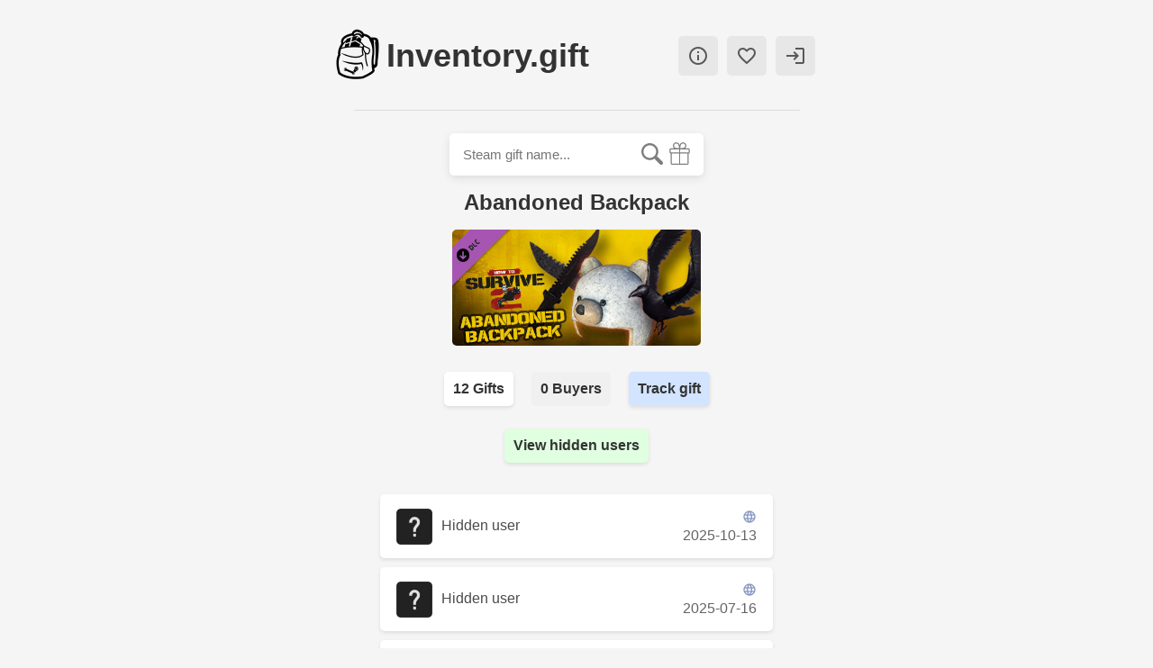

--- FILE ---
content_type: text/html; charset=utf-8
request_url: https://www.inventory.gift/gifts/Abandoned%20Backpack?s
body_size: 4000
content:
<!DOCTYPE html><html lang="en"><head><meta charSet="utf-8"/><meta name="viewport" content="width=device-width, initial-scale=1"/><meta http-equiv="Content-Type" content="text/html; charset=utf-8"/><meta property="og:type" content="website"/><meta property="og:site_name" content="Inventory.gift"/><meta name="google-site-verification" content="2rVihOLf4hL6rnAQiyprSkyvAUH1hCvYYwBnf1cDnLk"/><meta name="application-name" content="Inventory.gift"/><meta name="apple-mobile-web-app-title" content="Inventory.gift"/><title>Abandoned Backpack Steam Gift - 12 owners - Inventory.gift</title><meta property="og:title" content="Abandoned Backpack Steam Gift - 12 owners - Inventory.gift"/><meta name="keywords" content="Abandoned Backpack, steam gift"/><meta name="description" content="12 people with Abandoned Backpack in their Steam gift inventories."/><meta property="og:description" content="12 people with Abandoned Backpack in their Steam gift inventories."/><meta property="og:image" content="https://steamcdn-a.akamaihd.net/steam/apps/506040/header.jpg"/><meta name="next-head-count" content="14"/><link rel="preload" href="/_next/static/css/e1aa6d3730ccd457.css" as="style"/><link rel="stylesheet" href="/_next/static/css/e1aa6d3730ccd457.css" data-n-g=""/><link rel="preload" href="/_next/static/css/50a4f03dc6c7836b.css" as="style"/><link rel="stylesheet" href="/_next/static/css/50a4f03dc6c7836b.css" data-n-p=""/><noscript data-n-css=""></noscript><script defer="" nomodule="" src="/_next/static/chunks/polyfills-5cd94c89d3acac5f.js"></script><script src="/_next/static/chunks/webpack-98dd1cc42d8e81ec.js" defer=""></script><script src="/_next/static/chunks/framework-8957c350a55da097.js" defer=""></script><script src="/_next/static/chunks/main-6099a486a931d74e.js" defer=""></script><script src="/_next/static/chunks/pages/_app-0c9fdbda313154f8.js" defer=""></script><script src="/_next/static/chunks/29-b01604fbea9051ff.js" defer=""></script><script src="/_next/static/chunks/pages/gifts/%5BsearchTerm%5D-6b0e0ce067b50a01.js" defer=""></script><script src="/_next/static/oca2EkIGmqRW-SX_NjQ09/_buildManifest.js" defer=""></script><script src="/_next/static/oca2EkIGmqRW-SX_NjQ09/_ssgManifest.js" defer=""></script><script src="/_next/static/oca2EkIGmqRW-SX_NjQ09/_middlewareManifest.js" defer=""></script></head><body><div id="__next"><div class="main_container "><div class="Layout_layout__k3ZVO"><div class="Layout_nav_wrapper__fTuTY"><a style="color:inherit" class="noselect" href="/"><div class="Layout_header_wrapper___L_Jd"><div class="Layout_logo__dBXl_"><span style="box-sizing:border-box;display:block;overflow:hidden;width:initial;height:initial;background:none;opacity:1;border:0;margin:0;padding:0;position:relative"><span style="box-sizing:border-box;display:block;width:initial;height:initial;background:none;opacity:1;border:0;margin:0;padding:0;padding-top:100%"></span><img alt="Site logo" src="[data-uri]" decoding="async" data-nimg="responsive" style="position:absolute;top:0;left:0;bottom:0;right:0;box-sizing:border-box;padding:0;border:none;margin:auto;display:block;width:0;height:0;min-width:100%;max-width:100%;min-height:100%;max-height:100%"/><noscript><img alt="Site logo" sizes="100vw" srcSet="/_next/image?url=%2Fbaglogo.png&amp;w=640&amp;q=75 640w, /_next/image?url=%2Fbaglogo.png&amp;w=750&amp;q=75 750w, /_next/image?url=%2Fbaglogo.png&amp;w=828&amp;q=75 828w, /_next/image?url=%2Fbaglogo.png&amp;w=1080&amp;q=75 1080w, /_next/image?url=%2Fbaglogo.png&amp;w=1200&amp;q=75 1200w, /_next/image?url=%2Fbaglogo.png&amp;w=1920&amp;q=75 1920w, /_next/image?url=%2Fbaglogo.png&amp;w=2048&amp;q=75 2048w, /_next/image?url=%2Fbaglogo.png&amp;w=3840&amp;q=75 3840w" src="/_next/image?url=%2Fbaglogo.png&amp;w=3840&amp;q=75" decoding="async" data-nimg="responsive" style="position:absolute;top:0;left:0;bottom:0;right:0;box-sizing:border-box;padding:0;border:none;margin:auto;display:block;width:0;height:0;min-width:100%;max-width:100%;min-height:100%;max-height:100%" loading="lazy"/></noscript></span></div><header><h1 class="Layout_layout_header__qnhJp">Inventory.gift</h1></header></div></a><nav><ul class="Layout_nav-links__KrhtV "><li><a href="/info" class="material-icons-outlined info_icon noselect"></a></li><li><a href="/donate" class="material-icons-outlined info_icon noselect"></a></li><li><a class="material-icons-outlined info_icon noselect" rel="noopener noreferrer nofollow" href="https://www.inventory.gift/login"></a></li></ul></nav></div><hr/><form><div class="Search_wrapper__CqOuV "><input type="text" placeholder="Steam gift name..." class="Search_search_input__G0EGR" value=""/><svg xmlns="http://www.w3.org/2000/svg" width="30.239" height="30.239" class="Search_search_icon__CzuD4"><path d="M20.194 3.46c-4.613-4.613-12.121-4.613-16.734 0-4.612 4.614-4.612 12.121 0 16.735 4.108 4.107 10.506 4.547 15.116 1.34.097.459.319.897.676 1.254l6.718 6.718a2.498 2.498 0 003.535 0 2.496 2.496 0 000-3.535l-6.718-6.72a2.5 2.5 0 00-1.253-.674c3.209-4.611 2.769-11.008-1.34-15.118zm-2.121 14.614c-3.444 3.444-9.049 3.444-12.492 0-3.442-3.444-3.442-9.048 0-12.492 3.443-3.443 9.048-3.443 12.492 0 3.444 3.444 3.444 9.048 0 12.492z"></path></svg><svg xmlns="http://www.w3.org/2000/svg" viewBox="0 0 512.007 512.007" class="Search_search_icon__CzuD4 Search_settings_icon_user__TzeSA" width="31" height="31"><path d="M460.961 135.405H382.95c32.162-27.29 36.326-75.622 9.182-107.981-27.238-32.469-75.81-36.719-108.279-9.472-12.928 10.846-21.632 27.401-27.844 46.14-6.212-18.739-14.916-35.294-27.844-46.14-32.469-27.247-81.041-22.997-108.279 9.472-27.153 32.358-22.989 80.683 9.182 107.981H51.054c-14.148 0-25.617 11.469-25.617 25.617v69.171c0 14.148 11.469 25.617 25.617 25.617v230.571c0 14.157 11.469 25.626 25.617 25.626h358.665c14.148 0 25.617-11.469 25.617-25.617V255.819c14.148 0 25.617-11.469 25.617-25.617v-69.171c.008-14.157-11.46-25.626-25.609-25.626zm-321.45-91.511c18.167-21.649 50.551-24.474 72.183-6.315 21.094 17.707 28.501 64.802 31.462 92.271-.043.384-.077.759-.111 1.135-27.443 1.894-75.913 2.97-97.22-14.908-21.632-18.15-24.473-50.534-6.314-72.183zM243.199 486.39H76.671V255.819h166.528V486.39zm0-256.196H51.054v-69.171h192.145v69.171zm57.114-192.615c21.641-18.159 54.025-15.334 72.183 6.315 18.167 21.649 15.326 54.033-6.315 72.183-21.308 17.877-69.777 16.802-97.22 14.908-.043-.384-.068-.759-.111-1.135 2.97-27.469 10.368-74.564 31.463-92.271zM435.344 486.39H268.816V255.819h166.528V486.39zm25.617-256.196H268.816v-69.171h192.145v69.171z"></path></svg></div></form></div><main class="Layout_main__c1pHS"><h1 class="h1_h2">Abandoned Backpack<!-- --> </h1><div style="padding-left:15px;padding-right:15px"></div><div class="Search_term_buttons_container__pcvPb " style="margin-top:25px;margin-bottom:15px"><span class="Search_term_button__7W9_z noselect Search_term_button_active__zKWfr">12<!-- --> Gift<!-- -->s</span><a href="/gifts/Abandoned%20Backpack?s&amp;buyers" class="Search_term_button__7W9_z noselect">0<!-- --> Buyer<!-- -->s</a><a href="/login" class="Search_term_button__7W9_z noselect Search_term_button_active__zKWfr" style="background-color:rgb(210, 228, 255);cursor:pointer">Track gift</a></div><div class="Search_term_buttons_container__pcvPb" style="margin-bottom:15px;margin-top:-10px"><a href="/donate" class="Search_term_button__7W9_z noselect Search_term_button_active__zKWfr" style="background-color:rgb(223, 255, 224);cursor:pointer">View hidden users</a></div><div><div class="Gift_rows_gift_row__MU_MJ " style="max-width:400px"><span class="Gift_rows_pic_title_wrapper__Tz0e_" style="color:rgb(75, 75, 75)"><span style="box-sizing:border-box;display:inline-block;overflow:hidden;width:40px;height:40px;background:none;opacity:1;border:0;margin:0;padding:0;position:relative"><img alt="Avatar" src="[data-uri]" decoding="async" data-nimg="fixed" class="Gift_rows_avatar__yVgew" style="position:absolute;top:0;left:0;bottom:0;right:0;box-sizing:border-box;padding:0;border:none;margin:auto;display:block;width:0;height:0;min-width:100%;max-width:100%;min-height:100%;max-height:100%"/><noscript><img alt="Avatar" src="/default_avatar_medium.jpg" decoding="async" data-nimg="fixed" style="position:absolute;top:0;left:0;bottom:0;right:0;box-sizing:border-box;padding:0;border:none;margin:auto;display:block;width:0;height:0;min-width:100%;max-width:100%;min-height:100%;max-height:100%" class="Gift_rows_avatar__yVgew" loading="lazy"/></noscript></span><span style="margin-left:10px;margin-top:-3px" class="">Hidden user</span></span><span style="width:10%" class="noselect"> </span><span class="Gift_rows_info_wrapper__pCrog" style="width:auto"><div style="color:rgb(100, 100, 100)"><div><span class="green never_break"></span> <span class="Tooltip_container__AgGvn"><span class="material-icons-outlined info_icon noselect" style="font-size:16px">&#xe894;</span><div class="Tooltip_tooltip__q1OLA" style="font-weight:;font-size:16px"><span style="color:rgb(100, 100, 100)">Restricted: China</span></div></span> </div><span class="Tooltip_container__AgGvn">2025-10-13<div class="Tooltip_tooltip__q1OLA" style="font-weight:600;font-size:16px"><div>Last seen in inventory</div><div style="font-weight:400">47 days ago</div></div></span></div></span></div><div class="Gift_rows_gift_row__MU_MJ " style="max-width:400px"><span class="Gift_rows_pic_title_wrapper__Tz0e_" style="color:rgb(75, 75, 75)"><span style="box-sizing:border-box;display:inline-block;overflow:hidden;width:40px;height:40px;background:none;opacity:1;border:0;margin:0;padding:0;position:relative"><img alt="Avatar" src="[data-uri]" decoding="async" data-nimg="fixed" class="Gift_rows_avatar__yVgew" style="position:absolute;top:0;left:0;bottom:0;right:0;box-sizing:border-box;padding:0;border:none;margin:auto;display:block;width:0;height:0;min-width:100%;max-width:100%;min-height:100%;max-height:100%"/><noscript><img alt="Avatar" src="/default_avatar_medium.jpg" decoding="async" data-nimg="fixed" style="position:absolute;top:0;left:0;bottom:0;right:0;box-sizing:border-box;padding:0;border:none;margin:auto;display:block;width:0;height:0;min-width:100%;max-width:100%;min-height:100%;max-height:100%" class="Gift_rows_avatar__yVgew" loading="lazy"/></noscript></span><span style="margin-left:10px;margin-top:-3px" class="">Hidden user</span></span><span style="width:10%" class="noselect"> </span><span class="Gift_rows_info_wrapper__pCrog" style="width:auto"><div style="color:rgb(100, 100, 100)"><div><span class="green never_break"></span> <span class="Tooltip_container__AgGvn"><span class="material-icons-outlined info_icon noselect" style="font-size:16px">&#xe894;</span><div class="Tooltip_tooltip__q1OLA" style="font-weight:;font-size:16px"><span style="color:rgb(100, 100, 100)">Restricted: RU/CIS</span></div></span> </div><span class="Tooltip_container__AgGvn">2025-07-16<div class="Tooltip_tooltip__q1OLA" style="font-weight:600;font-size:16px"><div>Last seen in inventory</div><div style="font-weight:400">137 days ago</div></div></span></div></span></div><div class="Gift_rows_gift_row__MU_MJ " style="max-width:400px"><span class="Gift_rows_pic_title_wrapper__Tz0e_" style="color:rgb(75, 75, 75)"><span style="box-sizing:border-box;display:inline-block;overflow:hidden;width:40px;height:40px;background:none;opacity:1;border:0;margin:0;padding:0;position:relative"><img alt="Avatar" src="[data-uri]" decoding="async" data-nimg="fixed" class="Gift_rows_avatar__yVgew" style="position:absolute;top:0;left:0;bottom:0;right:0;box-sizing:border-box;padding:0;border:none;margin:auto;display:block;width:0;height:0;min-width:100%;max-width:100%;min-height:100%;max-height:100%"/><noscript><img alt="Avatar" src="/default_avatar_medium.jpg" decoding="async" data-nimg="fixed" style="position:absolute;top:0;left:0;bottom:0;right:0;box-sizing:border-box;padding:0;border:none;margin:auto;display:block;width:0;height:0;min-width:100%;max-width:100%;min-height:100%;max-height:100%" class="Gift_rows_avatar__yVgew" loading="lazy"/></noscript></span><span style="margin-left:10px;margin-top:-3px" class="">Hidden user</span></span><span style="width:10%" class="noselect"> </span><span class="Gift_rows_info_wrapper__pCrog" style="width:auto"><div style="color:rgb(100, 100, 100)"><div><span class="green never_break"></span> <span class="Tooltip_container__AgGvn"><span class="material-icons-outlined info_icon noselect" style="font-size:16px">&#xe894;</span><div class="Tooltip_tooltip__q1OLA" style="font-weight:;font-size:16px"><span style="color:rgb(100, 100, 100)">Restricted: South East Asia</span></div></span> </div><span class="Tooltip_container__AgGvn">2025-04-11<div class="Tooltip_tooltip__q1OLA" style="font-weight:600;font-size:16px"><div>Last seen in inventory</div><div style="font-weight:400">232 days ago</div></div></span></div></span></div><div class="Gift_rows_gift_row__MU_MJ " style="max-width:400px"><span class="Gift_rows_pic_title_wrapper__Tz0e_" style="color:rgb(75, 75, 75)"><span style="box-sizing:border-box;display:inline-block;overflow:hidden;width:40px;height:40px;background:none;opacity:1;border:0;margin:0;padding:0;position:relative"><img alt="Avatar" src="[data-uri]" decoding="async" data-nimg="fixed" class="Gift_rows_avatar__yVgew" style="position:absolute;top:0;left:0;bottom:0;right:0;box-sizing:border-box;padding:0;border:none;margin:auto;display:block;width:0;height:0;min-width:100%;max-width:100%;min-height:100%;max-height:100%"/><noscript><img alt="Avatar" src="/default_avatar_medium.jpg" decoding="async" data-nimg="fixed" style="position:absolute;top:0;left:0;bottom:0;right:0;box-sizing:border-box;padding:0;border:none;margin:auto;display:block;width:0;height:0;min-width:100%;max-width:100%;min-height:100%;max-height:100%" class="Gift_rows_avatar__yVgew" loading="lazy"/></noscript></span><span style="margin-left:10px;margin-top:-3px" class="">Hidden user</span></span><span style="width:10%" class="noselect"> </span><span class="Gift_rows_info_wrapper__pCrog" style="width:auto"><div style="color:rgb(100, 100, 100)"><div><span class="green never_break"></span> <span class="Tooltip_container__AgGvn"><span class="material-icons-outlined info_icon noselect" style="font-size:16px">&#xe894;</span><div class="Tooltip_tooltip__q1OLA" style="font-weight:;font-size:16px"><span style="color:rgb(100, 100, 100)">Restricted: China</span></div></span> </div><span class="Tooltip_container__AgGvn">2025-04-11<div class="Tooltip_tooltip__q1OLA" style="font-weight:600;font-size:16px"><div>Last seen in inventory</div><div style="font-weight:400">232 days ago</div></div></span></div></span></div><div class="Gift_rows_gift_row__MU_MJ " style="max-width:400px"><span class="Gift_rows_pic_title_wrapper__Tz0e_" style="color:rgb(75, 75, 75)"><span style="box-sizing:border-box;display:inline-block;overflow:hidden;width:40px;height:40px;background:none;opacity:1;border:0;margin:0;padding:0;position:relative"><img alt="Avatar" src="[data-uri]" decoding="async" data-nimg="fixed" class="Gift_rows_avatar__yVgew" style="position:absolute;top:0;left:0;bottom:0;right:0;box-sizing:border-box;padding:0;border:none;margin:auto;display:block;width:0;height:0;min-width:100%;max-width:100%;min-height:100%;max-height:100%"/><noscript><img alt="Avatar" src="/default_avatar_medium.jpg" decoding="async" data-nimg="fixed" style="position:absolute;top:0;left:0;bottom:0;right:0;box-sizing:border-box;padding:0;border:none;margin:auto;display:block;width:0;height:0;min-width:100%;max-width:100%;min-height:100%;max-height:100%" class="Gift_rows_avatar__yVgew" loading="lazy"/></noscript></span><span style="margin-left:10px;margin-top:-3px" class="">Hidden user</span></span><span style="width:10%" class="noselect"> </span><span class="Gift_rows_info_wrapper__pCrog" style="width:auto"><div style="color:rgb(100, 100, 100)"><div><span class="green never_break"></span> <span class="Tooltip_container__AgGvn"><span class="material-icons-outlined info_icon noselect" style="font-size:16px">&#xe894;</span><div class="Tooltip_tooltip__q1OLA" style="font-weight:;font-size:16px"><span style="color:rgb(100, 100, 100)">Restricted: China</span></div></span> </div><span class="Tooltip_container__AgGvn">2025-04-11<div class="Tooltip_tooltip__q1OLA" style="font-weight:600;font-size:16px"><div>Last seen in inventory</div><div style="font-weight:400">232 days ago</div></div></span></div></span></div><div class="Gift_rows_gift_row__MU_MJ " style="max-width:400px"><span class="Gift_rows_pic_title_wrapper__Tz0e_" style="color:rgb(75, 75, 75)"><span style="box-sizing:border-box;display:inline-block;overflow:hidden;width:40px;height:40px;background:none;opacity:1;border:0;margin:0;padding:0;position:relative"><img alt="Avatar" src="[data-uri]" decoding="async" data-nimg="fixed" class="Gift_rows_avatar__yVgew" style="position:absolute;top:0;left:0;bottom:0;right:0;box-sizing:border-box;padding:0;border:none;margin:auto;display:block;width:0;height:0;min-width:100%;max-width:100%;min-height:100%;max-height:100%"/><noscript><img alt="Avatar" src="/default_avatar_medium.jpg" decoding="async" data-nimg="fixed" style="position:absolute;top:0;left:0;bottom:0;right:0;box-sizing:border-box;padding:0;border:none;margin:auto;display:block;width:0;height:0;min-width:100%;max-width:100%;min-height:100%;max-height:100%" class="Gift_rows_avatar__yVgew" loading="lazy"/></noscript></span><span style="margin-left:10px;margin-top:-3px" class="">Hidden user</span></span><span style="width:10%" class="noselect"> </span><span class="Gift_rows_info_wrapper__pCrog" style="width:auto"><div style="color:rgb(100, 100, 100)"><div><span class="green never_break"></span> <span class="Tooltip_container__AgGvn"><span class="material-icons-outlined info_icon noselect" style="font-size:16px">&#xe894;</span><div class="Tooltip_tooltip__q1OLA" style="font-weight:;font-size:16px"><span style="color:rgb(100, 100, 100)">Restricted: South East Asia</span></div></span> </div><span class="Tooltip_container__AgGvn">2025-04-10<div class="Tooltip_tooltip__q1OLA" style="font-weight:600;font-size:16px"><div>Last seen in inventory</div><div style="font-weight:400">233 days ago</div></div></span></div></span></div><div class="Gift_rows_gift_row__MU_MJ " style="max-width:400px"><span class="Gift_rows_pic_title_wrapper__Tz0e_" style="color:rgb(75, 75, 75)"><span style="box-sizing:border-box;display:inline-block;overflow:hidden;width:40px;height:40px;background:none;opacity:1;border:0;margin:0;padding:0;position:relative"><img alt="Avatar" src="[data-uri]" decoding="async" data-nimg="fixed" class="Gift_rows_avatar__yVgew" style="position:absolute;top:0;left:0;bottom:0;right:0;box-sizing:border-box;padding:0;border:none;margin:auto;display:block;width:0;height:0;min-width:100%;max-width:100%;min-height:100%;max-height:100%"/><noscript><img alt="Avatar" src="/default_avatar_medium.jpg" decoding="async" data-nimg="fixed" style="position:absolute;top:0;left:0;bottom:0;right:0;box-sizing:border-box;padding:0;border:none;margin:auto;display:block;width:0;height:0;min-width:100%;max-width:100%;min-height:100%;max-height:100%" class="Gift_rows_avatar__yVgew" loading="lazy"/></noscript></span><span style="margin-left:10px;margin-top:-3px" class="">Hidden user</span></span><span style="width:10%" class="noselect"> </span><span class="Gift_rows_info_wrapper__pCrog" style="width:auto"><div style="color:rgb(100, 100, 100)"><div><span class="green never_break"></span> <!-- --> </div><span class="Tooltip_container__AgGvn">2025-04-09<div class="Tooltip_tooltip__q1OLA" style="font-weight:600;font-size:16px"><div>Last seen in inventory</div><div style="font-weight:400">234 days ago</div></div></span></div></span></div><div class="Gift_rows_gift_row__MU_MJ " style="max-width:400px"><span class="Gift_rows_pic_title_wrapper__Tz0e_" style="color:rgb(75, 75, 75)"><span style="box-sizing:border-box;display:inline-block;overflow:hidden;width:40px;height:40px;background:none;opacity:1;border:0;margin:0;padding:0;position:relative"><img alt="Avatar" src="[data-uri]" decoding="async" data-nimg="fixed" class="Gift_rows_avatar__yVgew" style="position:absolute;top:0;left:0;bottom:0;right:0;box-sizing:border-box;padding:0;border:none;margin:auto;display:block;width:0;height:0;min-width:100%;max-width:100%;min-height:100%;max-height:100%"/><noscript><img alt="Avatar" src="/default_avatar_medium.jpg" decoding="async" data-nimg="fixed" style="position:absolute;top:0;left:0;bottom:0;right:0;box-sizing:border-box;padding:0;border:none;margin:auto;display:block;width:0;height:0;min-width:100%;max-width:100%;min-height:100%;max-height:100%" class="Gift_rows_avatar__yVgew" loading="lazy"/></noscript></span><span style="margin-left:10px;margin-top:-3px" class="">Hidden user</span></span><span style="width:10%" class="noselect"> </span><span class="Gift_rows_info_wrapper__pCrog" style="width:auto"><div style="color:rgb(100, 100, 100)"><div><span class="green never_break"></span> <span class="Tooltip_container__AgGvn"><span class="material-icons-outlined info_icon noselect" style="font-size:16px">&#xe894;</span><div class="Tooltip_tooltip__q1OLA" style="font-weight:;font-size:16px"><span style="color:rgb(100, 100, 100)">Restricted: South East Asia</span></div></span> </div><span class="Tooltip_container__AgGvn">2025-03-24<div class="Tooltip_tooltip__q1OLA" style="font-weight:600;font-size:16px"><div>Last seen in inventory</div><div style="font-weight:400">250 days ago</div></div></span></div></span></div><div class="Gift_rows_gift_row__MU_MJ " style="max-width:400px"><span class="Gift_rows_pic_title_wrapper__Tz0e_" style="color:rgb(75, 75, 75)"><span style="box-sizing:border-box;display:inline-block;overflow:hidden;width:40px;height:40px;background:none;opacity:1;border:0;margin:0;padding:0;position:relative"><img alt="Avatar" src="[data-uri]" decoding="async" data-nimg="fixed" class="Gift_rows_avatar__yVgew" style="position:absolute;top:0;left:0;bottom:0;right:0;box-sizing:border-box;padding:0;border:none;margin:auto;display:block;width:0;height:0;min-width:100%;max-width:100%;min-height:100%;max-height:100%"/><noscript><img alt="Avatar" src="/default_avatar_medium.jpg" decoding="async" data-nimg="fixed" style="position:absolute;top:0;left:0;bottom:0;right:0;box-sizing:border-box;padding:0;border:none;margin:auto;display:block;width:0;height:0;min-width:100%;max-width:100%;min-height:100%;max-height:100%" class="Gift_rows_avatar__yVgew" loading="lazy"/></noscript></span><span style="margin-left:10px;margin-top:-3px" class="">Hidden user</span></span><span style="width:10%" class="noselect"> </span><span class="Gift_rows_info_wrapper__pCrog" style="width:auto"><div style="color:rgb(100, 100, 100)"><div><span class="green never_break"></span> <span class="Tooltip_container__AgGvn"><span class="material-icons-outlined info_icon noselect" style="font-size:16px">&#xe894;</span><div class="Tooltip_tooltip__q1OLA" style="font-weight:;font-size:16px"><span style="color:rgb(100, 100, 100)">Restricted: RU/CIS</span></div></span> </div><span class="Tooltip_container__AgGvn">2025-03-05<div class="Tooltip_tooltip__q1OLA" style="font-weight:600;font-size:16px"><div>Last seen in inventory</div><div style="font-weight:400">269 days ago</div></div></span></div></span></div><div class="Gift_rows_gift_row__MU_MJ " style="max-width:400px"><span class="Gift_rows_pic_title_wrapper__Tz0e_" style="color:rgb(75, 75, 75)"><span style="box-sizing:border-box;display:inline-block;overflow:hidden;width:40px;height:40px;background:none;opacity:1;border:0;margin:0;padding:0;position:relative"><img alt="Avatar" src="[data-uri]" decoding="async" data-nimg="fixed" class="Gift_rows_avatar__yVgew" style="position:absolute;top:0;left:0;bottom:0;right:0;box-sizing:border-box;padding:0;border:none;margin:auto;display:block;width:0;height:0;min-width:100%;max-width:100%;min-height:100%;max-height:100%"/><noscript><img alt="Avatar" src="/default_avatar_medium.jpg" decoding="async" data-nimg="fixed" style="position:absolute;top:0;left:0;bottom:0;right:0;box-sizing:border-box;padding:0;border:none;margin:auto;display:block;width:0;height:0;min-width:100%;max-width:100%;min-height:100%;max-height:100%" class="Gift_rows_avatar__yVgew" loading="lazy"/></noscript></span><span style="margin-left:10px;margin-top:-3px" class="">Hidden user</span></span><span style="width:10%" class="noselect"> </span><span class="Gift_rows_info_wrapper__pCrog" style="width:auto"><div style="color:rgb(100, 100, 100)"><div><span class="green never_break"></span> <span class="Tooltip_container__AgGvn"><span class="material-icons-outlined info_icon noselect" style="font-size:16px">&#xe894;</span><div class="Tooltip_tooltip__q1OLA" style="font-weight:;font-size:16px"><span style="color:rgb(100, 100, 100)">Restricted: RU/CIS</span></div></span> </div><span class="Tooltip_container__AgGvn">2024-12-16<div class="Tooltip_tooltip__q1OLA" style="font-weight:600;font-size:16px"><div>Last seen in inventory</div><div style="font-weight:400">348 days ago</div></div></span></div></span></div><div class="Gift_rows_gift_row__MU_MJ " style="max-width:400px"><span class="Gift_rows_pic_title_wrapper__Tz0e_" style="color:rgb(75, 75, 75)"><span style="box-sizing:border-box;display:inline-block;overflow:hidden;width:40px;height:40px;background:none;opacity:1;border:0;margin:0;padding:0;position:relative"><img alt="Avatar" src="[data-uri]" decoding="async" data-nimg="fixed" class="Gift_rows_avatar__yVgew" style="position:absolute;top:0;left:0;bottom:0;right:0;box-sizing:border-box;padding:0;border:none;margin:auto;display:block;width:0;height:0;min-width:100%;max-width:100%;min-height:100%;max-height:100%"/><noscript><img alt="Avatar" src="/default_avatar_medium.jpg" decoding="async" data-nimg="fixed" style="position:absolute;top:0;left:0;bottom:0;right:0;box-sizing:border-box;padding:0;border:none;margin:auto;display:block;width:0;height:0;min-width:100%;max-width:100%;min-height:100%;max-height:100%" class="Gift_rows_avatar__yVgew" loading="lazy"/></noscript></span><span style="margin-left:10px;margin-top:-3px" class="">Hidden user</span></span><span style="width:10%" class="noselect"> </span><span class="Gift_rows_info_wrapper__pCrog" style="width:auto"><div style="color:rgb(100, 100, 100)"><div><span class="green never_break"></span> <span class="Tooltip_container__AgGvn"><span class="material-icons-outlined info_icon noselect" style="font-size:16px">&#xe894;</span><div class="Tooltip_tooltip__q1OLA" style="font-weight:;font-size:16px"><span style="color:rgb(100, 100, 100)">Restricted: China</span></div></span> </div><span class="Tooltip_container__AgGvn"><span class="red" style="font-weight:normal">2024-04-10</span><div class="Tooltip_tooltip__q1OLA" style="font-weight:;font-size:16px"><div>Last seen in inventory</div><div style="font-weight:400">598 days ago</div><div style="font-weight:600;color:rgb(175, 60, 60)">Inventory is now private</div></div></span></div></span></div><div class="Gift_rows_gift_row__MU_MJ " style="max-width:400px"><span class="Gift_rows_pic_title_wrapper__Tz0e_" style="color:rgb(75, 75, 75)"><span style="box-sizing:border-box;display:inline-block;overflow:hidden;width:40px;height:40px;background:none;opacity:1;border:0;margin:0;padding:0;position:relative"><img alt="Avatar" src="[data-uri]" decoding="async" data-nimg="fixed" class="Gift_rows_avatar__yVgew" style="position:absolute;top:0;left:0;bottom:0;right:0;box-sizing:border-box;padding:0;border:none;margin:auto;display:block;width:0;height:0;min-width:100%;max-width:100%;min-height:100%;max-height:100%"/><noscript><img alt="Avatar" src="/default_avatar_medium.jpg" decoding="async" data-nimg="fixed" style="position:absolute;top:0;left:0;bottom:0;right:0;box-sizing:border-box;padding:0;border:none;margin:auto;display:block;width:0;height:0;min-width:100%;max-width:100%;min-height:100%;max-height:100%" class="Gift_rows_avatar__yVgew" loading="lazy"/></noscript></span><span style="margin-left:10px;margin-top:-3px" class="">Hidden user</span></span><span style="width:10%" class="noselect"> </span><span class="Gift_rows_info_wrapper__pCrog" style="width:auto"><div style="color:rgb(100, 100, 100)"><div><span class="green never_break"></span> <span class="Tooltip_container__AgGvn"><span class="material-icons-outlined info_icon noselect" style="font-size:16px">&#xe894;</span><div class="Tooltip_tooltip__q1OLA" style="font-weight:;font-size:16px"><span style="color:rgb(100, 100, 100)">Restricted: South East Asia</span></div></span> </div><span class="Tooltip_container__AgGvn"><span class="red" style="font-weight:normal">2022-10-16</span><div class="Tooltip_tooltip__q1OLA" style="font-weight:;font-size:16px"><div>Last seen in inventory</div><div style="font-weight:400">1140 days ago</div><div style="font-weight:600;color:rgb(175, 60, 60)">Inventory is now private</div></div></span></div></span></div></div></main><footer><hr class="footer_hr__mgS_V"/><div class="footer_nav_container__rRW_i"><nav><ul class="footer_nav_links__dCGuz"><li><a target="_blank" rel="noopener noreferrer nofollow" href="https://discord.gg/6XJnpKHmwP">Discord</a></li><li><a target="_blank" rel="noopener noreferrer nofollow" href="https://steamcommunity.com/groups/inventorygift">Steam group</a></li><li data-nosnippet="true"><div class="footer_mode__lvqX0"><span class="material-icons-outlined noselect"></span></div></li></ul></nav><p>Inventory.gift is not affiliated with Valve, Steam, or any other entity.</p><p style="margin-top:-10px">Thanks to SteamDB for some of the data used on this site.</p></div></footer></div></div><script id="__NEXT_DATA__" type="application/json">{"props":{"pageProps":{"response":{"data":[{"username":"Hidden user","last_inv_check":"2025-10-13T10:26:25.000Z","private_inv":null,"gift_name":"Abandoned Backpack","has_logged_in":null,"gift_status":null,"unlist_all_gifts":null,"restricted":"cn","untradeable":null,"appid":506040},{"username":"Hidden user","last_inv_check":"2025-07-16T00:17:40.000Z","private_inv":null,"gift_name":"Abandoned Backpack","has_logged_in":null,"gift_status":null,"unlist_all_gifts":null,"restricted":"cis","untradeable":null,"appid":506040},{"username":"Hidden user","last_inv_check":"2025-04-11T21:17:53.000Z","private_inv":null,"gift_name":"Abandoned Backpack","has_logged_in":null,"gift_status":null,"unlist_all_gifts":null,"restricted":"sea","untradeable":null,"appid":506040},{"username":"Hidden user","last_inv_check":"2025-04-11T12:53:21.000Z","private_inv":null,"gift_name":"Abandoned Backpack","has_logged_in":null,"gift_status":null,"unlist_all_gifts":null,"restricted":"cn","untradeable":null,"appid":506040},{"username":"Hidden user","last_inv_check":"2025-04-11T12:39:21.000Z","private_inv":null,"gift_name":"Abandoned Backpack","has_logged_in":null,"gift_status":null,"unlist_all_gifts":null,"restricted":"cn","untradeable":null,"appid":506040},{"username":"Hidden user","last_inv_check":"2025-04-10T13:34:04.000Z","private_inv":null,"gift_name":"Abandoned Backpack","has_logged_in":null,"gift_status":null,"unlist_all_gifts":null,"restricted":"sea","untradeable":null,"appid":506040},{"username":"Hidden user","last_inv_check":"2025-04-09T20:45:30.000Z","private_inv":null,"gift_name":"Abandoned Backpack","has_logged_in":null,"gift_status":null,"unlist_all_gifts":null,"restricted":null,"untradeable":null,"appid":506040},{"username":"Hidden user","last_inv_check":"2025-03-24T09:01:53.000Z","private_inv":null,"gift_name":"Abandoned Backpack","has_logged_in":null,"gift_status":null,"unlist_all_gifts":null,"restricted":"sea","untradeable":null,"appid":506040},{"username":"Hidden user","last_inv_check":"2025-03-05T08:18:55.000Z","private_inv":null,"gift_name":"Abandoned Backpack","has_logged_in":null,"gift_status":null,"unlist_all_gifts":null,"restricted":"cis","untradeable":null,"appid":506040},{"username":"Hidden user","last_inv_check":"2024-12-16T13:41:17.000Z","private_inv":null,"gift_name":"Abandoned Backpack","has_logged_in":null,"gift_status":null,"unlist_all_gifts":null,"restricted":"cis","untradeable":null,"appid":506040},{"username":"Hidden user","last_inv_check":"2024-04-10T13:45:16.000Z","private_inv":1,"gift_name":"Abandoned Backpack","has_logged_in":null,"gift_status":null,"unlist_all_gifts":null,"restricted":"cn","untradeable":null,"appid":506040},{"username":"Hidden user","last_inv_check":"2022-10-16T21:45:29.000Z","private_inv":1,"gift_name":"Abandoned Backpack","has_logged_in":null,"gift_status":null,"unlist_all_gifts":null,"restricted":"sea","untradeable":null,"appid":506040}],"error":null,"giftNamesFound":[{"id":6696,"gift_name":"Abandoned Backpack","subid":null,"appid":506040,"was_unknown":null,"gift_id":6696}],"giftStats":{"buyers":0,"owners":12},"hasGiftNameUnlocked":false}},"userInfo":null,"darkModeEnabled":false,"__N_SSP":true},"page":"/gifts/[searchTerm]","query":{"s":"","searchTerm":"Abandoned Backpack"},"buildId":"oca2EkIGmqRW-SX_NjQ09","isFallback":false,"gssp":true,"appGip":true,"scriptLoader":[]}</script><script defer src="https://static.cloudflareinsights.com/beacon.min.js/vcd15cbe7772f49c399c6a5babf22c1241717689176015" integrity="sha512-ZpsOmlRQV6y907TI0dKBHq9Md29nnaEIPlkf84rnaERnq6zvWvPUqr2ft8M1aS28oN72PdrCzSjY4U6VaAw1EQ==" data-cf-beacon='{"version":"2024.11.0","token":"85079139ae8642ebaafeb612d95cbdc7","r":1,"server_timing":{"name":{"cfCacheStatus":true,"cfEdge":true,"cfExtPri":true,"cfL4":true,"cfOrigin":true,"cfSpeedBrain":true},"location_startswith":null}}' crossorigin="anonymous"></script>
</body></html>

--- FILE ---
content_type: text/css; charset=UTF-8
request_url: https://www.inventory.gift/_next/static/css/e1aa6d3730ccd457.css
body_size: 1420
content:
@import url("https://fonts.googleapis.com/icon?family=Material+Icons+Outlined");body{padding:0;font-family:-apple-system,BlinkMacSystemFont,Segoe UI,Roboto,Oxygen,Ubuntu,Cantarell,Fira Sans,Droid Sans,Helvetica Neue,sans-serif;-webkit-font-smoothing:antialiased;-moz-osx-font-smoothing:grayscale;background-color:#f5f5f5;margin:30px 0 0;-webkit-touch-callout:none;-webkit-tap-highlight-color:rgba(255,255,255,0)}code{font-family:source-code-pro,Menlo,Monaco,Consolas,Courier New,monospace}.main_container{justify-content:center;text-align:center;width:100%;max-width:550px;margin:auto;color:#333}.pad{padding-left:12px;padding-right:12px}.info_icon{color:#8697c0;cursor:default}.never_break{white-space:nowrap}.radius{border-radius:10px}.radius_5{border-radius:5px}.green{color:#17af17}.green,.red{font-weight:700}.red{color:#af3c3c}.gray{color:#646464;font-weight:700}.blue,.link{color:#446ddf}.link{font-weight:400;text-decoration:none}.link_bold{font-weight:700;color:#446ddf;text-decoration:underline}.link:hover,link_bold:hover{color:#375abb}.h1_h2{font-size:24px}.trade_offer_button{display:inline;font-weight:700;border-radius:5px;background-color:#d2e4ff;padding:10px;-webkit-transition:.25s;transition:.25s;cursor:pointer}.trade_offer_button_dark{background-color:#275181;color:#d3d3d3}.edit_button_container{padding:10px;display:inline-block;margin-bottom:5px;margin-top:-10px}.edit_button_container>*{margin:10px;-webkit-transition:.25s;transition:.25s}.edit_button{font-weight:700;border-radius:5px;background-color:#d2e4ff;padding:10px;cursor:pointer}.linebreak{border:0;border-top:1px solid #dbdbdb;width:80%;margin-top:0;margin-bottom:20px}.title_text_container{margin:25px}.user_name_link{font-weight:400;color:#616161;text-decoration:underline}.user_name_link_dark{color:#c9c9c9}.user_name_link:hover{color:#464646}.user_name_link_dark:hover{color:#d4d4d4}.title_text{display:inline;font-weight:700;border-radius:5px;background-color:#d2e4ff;padding:10px;-webkit-transition:.25s;transition:.25s}.noselect{-webkit-touch-callout:none;-webkit-user-select:none;-ms-user-select:none;user-select:none}.lds-ellipsis{display:inline-block;position:relative;width:80px;height:80px}.lds-ellipsis div{position:absolute;top:33px;width:13px;height:13px;border-radius:50%;background:#cecece;-webkit-animation-timing-function:cubic-bezier(0,1,1,0);animation-timing-function:cubic-bezier(0,1,1,0)}.lds-ellipsis div:first-child{left:8px;-webkit-animation:lds-ellipsis1 .6s infinite;animation:lds-ellipsis1 .6s infinite}.lds-ellipsis div:nth-child(2){left:8px}.lds-ellipsis div:nth-child(2),.lds-ellipsis div:nth-child(3){-webkit-animation:lds-ellipsis2 .6s infinite;animation:lds-ellipsis2 .6s infinite}.lds-ellipsis div:nth-child(3){left:32px}.lds-ellipsis div:nth-child(4){left:56px;-webkit-animation:lds-ellipsis3 .6s infinite;animation:lds-ellipsis3 .6s infinite}@media (max-width:430px){body{margin-top:10px}.hide-on-mobile{display:none}}@media (min-width:430px){.show-on-mobile{display:none}}@-webkit-keyframes lds-ellipsis1{0%{-webkit-transform:scale(0);transform:scale(0)}to{-webkit-transform:scale(1);transform:scale(1)}}@keyframes lds-ellipsis1{0%{-webkit-transform:scale(0);transform:scale(0)}to{-webkit-transform:scale(1);transform:scale(1)}}@-webkit-keyframes lds-ellipsis3{0%{-webkit-transform:scale(1);transform:scale(1)}to{-webkit-transform:scale(0);transform:scale(0)}}@keyframes lds-ellipsis3{0%{-webkit-transform:scale(1);transform:scale(1)}to{-webkit-transform:scale(0);transform:scale(0)}}@-webkit-keyframes lds-ellipsis2{0%{-webkit-transform:translate(0);transform:translate(0)}to{-webkit-transform:translate(24px);transform:translate(24px)}}@keyframes lds-ellipsis2{0%{-webkit-transform:translate(0);transform:translate(0)}to{-webkit-transform:translate(24px);transform:translate(24px)}}.Search_wrapper__CqOuV{position:relative;display:flex}.Search_search_input__G0EGR{width:100%;-webkit-box-sizing:border-box;box-sizing:border-box;border:none;color:#1f1f1f;font-size:15px;outline:none;padding:15px 77px 15px 15px;border-radius:5px;-webkit-box-shadow:0 0 0 0 rgba(0,0,0,.2),0 3px 10px 0 rgba(0,0,0,.1);box-shadow:0 0 0 0 rgba(0,0,0,.2),0 3px 10px 0 rgba(0,0,0,.1)}.Search_dark__CkjiG>.Search_search_input__G0EGR{background-color:#b9b9b9;color:#131313;-webkit-box-shadow:0 0 0 0 rgba(121,246,255,.4),0 0 15px 0 rgba(121,246,255,.35);box-shadow:0 0 0 0 rgba(121,246,255,.4),0 0 15px 0 rgba(121,246,255,.35)}.Search_search_icon__CzuD4{position:absolute;top:8px;right:42px;fill:#7e7e7e;cursor:pointer;-webkit-transform:scale(.8);transform:scale(.8)}.Search_dark__CkjiG>.Search_search_icon__CzuD4{fill:#474747}.Search_settings_icon_user__TzeSA{top:7px;right:11px}.Search_search_icon__CzuD4:hover,.Search_settings_icon_user__TzeSA:hover{fill:#4e4e4e}.footer_nav_container__rRW_i{margin:30px 0 40px;padding:0 15px}.footer_hr__mgS_V{border:0;border-top:1px solid #dbdbdb;width:90%;margin-bottom:20px;margin-top:35px}.footer_nav_links__dCGuz{display:flex;justify-content:center;list-style:none;margin-left:-40px}.footer_mode__lvqX0,.footer_nav_links__dCGuz a{padding:10px;margin-top:-10px;color:#446ddf;text-decoration:none;font-weight:700;font-size:18px;cursor:pointer}.Layout_layout__k3ZVO{display:flex;flex-direction:column;align-items:center;justify-content:center}.Layout_dark__po4A5{color:#b9b9b9}.Layout_dark__po4A5>.Layout_layout__k3ZVO>hr{border-top:1px solid #a5a5a5}.Layout_main__c1pHS{min-height:58vh}.Layout_layout__k3ZVO hr{border:0;border-top:1px solid #dbdbdb;width:90%;margin-bottom:25px}.Layout_layout_header__qnhJp{align-self:center;font-size:36px;margin:0}.Layout_nav_wrapper__fTuTY{display:flex;justify-content:space-between;position:relative;width:100%;margin-bottom:20px}.Layout_header_wrapper___L_Jd{display:flex;min-height:60px}.Layout_nav_wrapper__fTuTY>nav{right:0}.Layout_header_wrapper___L_Jd>header,.Layout_nav_wrapper__fTuTY>nav{margin:0;position:absolute;top:50%;-webkit-transform:translateY(-50%);transform:translateY(-50%)}.Layout_header_wrapper___L_Jd>header{left:64px}.Layout_nav-links__KrhtV{border-radius:10px;display:inline-flex;list-style:none;color:#575757;font-size:15px;margin-left:-40px}.Layout_nav-links__KrhtV a{border-radius:5px;padding:10px;margin-right:10px;color:inherit;cursor:pointer;text-decoration:none;background-color:#e7e7e7;-webkit-transition:.15s;transition:.15s}.Layout_dark_nav__8WNBW a{background-color:#102b49;color:#b9b9b9}.Layout_nav-links__KrhtV a:hover{border-radius:5px;padding:10px;margin-right:10px;color:inherit;cursor:pointer;text-decoration:none;background-color:#d2e4ff}.Layout_dark_nav__8WNBW a:hover{background-color:#1e3d61;color:#c3c3c3}.Layout_logo__dBXl_{width:64px}@media (max-width:430px){.Layout_edit_button_container___tGYp{display:flex;flex-flow:column}.Layout_header_wrapper___L_Jd>header>h1{font-size:20px;margin-left:-6px}.Layout_header_wrapper___L_Jd{display:flex;margin-left:5px}.Layout_nav_wrapper__fTuTY{margin-bottom:0}.Layout_nav-links__KrhtV a{font-size:18px}.Layout_layout__k3ZVO hr{margin-bottom:25px}.Layout_logo__dBXl_{width:45px;margin-top:8px;margin-left:10px}}

--- FILE ---
content_type: text/css; charset=UTF-8
request_url: https://www.inventory.gift/_next/static/css/50a4f03dc6c7836b.css
body_size: 1534
content:
.Pagination_navigation_container__RYIlg{display:flex;justify-content:center;align-items:center;margin-bottom:-15px}.Pagination_nav_button__7SX8r{padding:10px;font-weight:700;color:#446ddf;text-decoration:none;cursor:pointer;border-radius:5px}.Pagination_disabled__hpMlt{color:#646464;-webkit-box-shadow:0 0 0 0 rgba(0,0,0,.1),0 2px 4px 0 rgba(0,0,0,.1);box-shadow:0 0 0 0 rgba(0,0,0,.1),0 2px 4px 0 rgba(0,0,0,.1);background-color:#d1d1d1;border-radius:5px}.Pagination_disabled__hpMlt:hover{color:#646464}.Pagination_selected__Jbo0R{background-color:#fff;-webkit-box-shadow:0 0 0 0 rgba(0,0,0,.1),0 2px 4px 0 rgba(0,0,0,.1);box-shadow:0 0 0 0 rgba(0,0,0,.1),0 2px 4px 0 rgba(0,0,0,.1)}.Pagination_dark__KmVSp.Pagination_disabled__hpMlt{background-color:#071f3a}.Pagination_dark__KmVSp,.Pagination_dark_nav_button__P8IPm.Pagination_selected__Jbo0R{background-color:#102b49}.Tooltip_container__AgGvn{position:relative}.Tooltip_tooltip__q1OLA{position:absolute;visibility:hidden;width:-webkit-max-content;width:max-content;max-width:225px;font-weight:600;left:50%;-webkit-transform:translate(-50%);transform:translate(-50%);text-align:left;padding:10px;background-color:#fff;border:2px solid #838383;bottom:130%;border-radius:5px;opacity:0;-webkit-box-shadow:0 0 0 0 rgba(0,0,0,.1),0 2px 4px 0 rgba(0,0,0,.1);box-shadow:0 0 0 0 rgba(0,0,0,.1),0 2px 4px 0 rgba(0,0,0,.1);-webkit-transition:.2s ease-in;transition:.2s ease-in;z-index:2}.Tooltip_tooltip__q1OLA:after{content:"";position:absolute;top:100%;left:50%;margin-left:-8px;border:8px solid transparent;border-top-color:#838383}.Tooltip_container__AgGvn:hover .Tooltip_tooltip__q1OLA{bottom:150%;opacity:100%;visibility:visible}@media (max-width:600px){.Tooltip_tooltip__q1OLA{display:none}}.Modal_backdrop__4Nscy{background:rgba(0,0,0,.5);position:fixed;padding:0;margin:0;top:0;left:0;min-height:100%;width:100%;z-index:5}.Modal_center_container__RthJb,.Modal_modal_container__gThDu{display:flex;justify-content:center}.Modal_center_container__RthJb{margin:auto}.Modal_player_info_container___DUBl{display:flex;justify-content:center}.Modal_player_info_container___DUBl hr{border:0;border-top:1px solid #dbdbdb;width:100%;margin-top:20px}.Modal_close__wRkKJ{position:absolute;right:0;margin-right:15px;cursor:pointer}.Modal_content_container___Sceg{-webkit-box-sizing:border-box;box-sizing:border-box;position:fixed;overflow-wrap:anywhere;top:12vh;padding:10px 15px;background-color:#fff;max-width:450px;width:100%;z-index:6;border-radius:5px}.Modal_dark__JQdah>.Modal_content_container___Sceg{background-color:#142b42}.Modal_last_seen_text__g9sEm{font-weight:600;font-size:12px}.Modal_edit_button_container__anPSW{padding:10px;display:inline-block;margin-bottom:15px}.Modal_edit_button_container_browse__CEm67{padding:10px 10px 20px;display:flex;flex-flow:column;margin-bottom:15px;margin-top:-10px}.Modal_edit_button_container_browse__CEm67>span{margin:10px}.Modal_edit_button_container__anPSW>*{margin:10px;-webkit-transition:.25s;transition:.25s}.Modal_gift_name_link__Xf2Ab{text-decoration:none;color:inherit}.Modal_gift_name_link__Xf2Ab:hover{text-decoration:underline}.Modal_edit_button__FNTiz{font-weight:700;border-radius:5px;background-color:#d2e4ff;padding:10px;cursor:pointer}.Modal_edit_button_dark__J5__B{background-color:#1e3d61}.Modal_edit_button_disabled__SiGcI{font-weight:700;border-radius:5px;background-color:#b8b8b8;padding:10px;cursor:not-allowed}.Modal_edit_button_disabled_dark__bPJNX{background-color:#1e3d61}.Modal_button_option__fB8xm{font-weight:700;border-radius:5px;background-color:#c4e6c4;padding:10px;cursor:pointer}.Modal_button_option_browse__i8vwq{font-weight:700;border-radius:5px;background-color:#d2e4ff;padding:10px;cursor:pointer}.Modal_button_option_inactive__23Qyb:hover{background-color:#c4e6c4}.Modal_button_option_inactive__23Qyb{font-weight:700;border-radius:5px;background-color:#e6e6e6;padding:10px;cursor:pointer}.Modal_edit_button_container_dark__h80jr>.Modal_button_option_inactive__23Qyb{background-color:#1e3d61}.Modal_edit_button_container_dark__h80jr>.Modal_button_option__fB8xm{color:#4e4e4e}.Modal_options__GUfAy{margin-bottom:0}.Modal_h3_title__aTNll{text-decoration:underline}.Modal_linebreak__DXUKf{border:0;border-top:1px solid #dbdbdb;width:80%;margin-top:0;margin-bottom:20px}@media (max-width:430px){.Modal_content_container___Sceg{top:0;border-radius:0}.Modal_edit_button_container__anPSW{display:flex;flex-flow:column}.Modal_price__gL7eL{margin-top:-5px}.Modal_linebreak__DXUKf{margin-bottom:10px}.Modal_options__GUfAy{margin:-20px 0}.Modal_gift-status-text__GFQOO{margin-top:5px}}@media (min-width:430px){.Modal_gift-status-text__GFQOO{margin-top:30px}}.User_info_container__F3ssN{text-align:center;justify-content:center;display:flex;flex-flow:wrap;padding-bottom:18px;max-width:400px;-webkit-transition:.4s;transition:.4s;width:100%}.User_info_container__F3ssN hr{border:0;border-top:1px solid #dbdbdb;width:80%;margin-top:20px}.User_info_container__F3ssN h4{text-align:center;padding:8px;margin:auto auto 5px;font-weight:300;font-size:20px}.User_info_break__HgCvp{width:100%}.User_info_container__F3ssN img{border-radius:5px}.User_info_links_container__KVkjK{margin-left:18px;display:flex;flex-direction:column;text-align:left;margin-bottom:5px}.User_info_links_container__KVkjK a{font-weight:700;color:#446ddf;text-decoration:none}.User_info_links_container__KVkjK a:hover{color:#375abb}.Textbox_box__yBJQc{width:100%;resize:none;padding:15px 15px 0;-webkit-box-sizing:border-box;box-sizing:border-box;border:none;color:#1f1f1f;font-size:15px;outline:none;font-family:inherit;border-radius:5px;-webkit-box-shadow:0 0 0 0 rgba(0,0,0,.2),0 3px 10px 0 rgba(0,0,0,.1);box-shadow:0 0 0 0 rgba(0,0,0,.2),0 3px 10px 0 rgba(0,0,0,.1)}.Textbox_dark__2P6gC{background-color:#b9b9b9;color:#131313}.Icons_link__PZCTj{color:#a6d1f7;cursor:pointer;font-size:18px}.Icons_link__PZCTj:hover{color:#6cb1ee;cursor:pointer}.Gift_rows_gift_row__MU_MJ{display:flex;justify-content:space-between;text-align:left;border-radius:5px;background-color:#fff;cursor:pointer;padding:5px 18px;-webkit-transition:.4s;transition:.4s;margin:10px auto auto;-webkit-box-shadow:0 0 0 0 rgba(0,0,0,.1),0 2px 4px 0 rgba(0,0,0,.1);box-shadow:0 0 0 0 rgba(0,0,0,.1),0 2px 4px 0 rgba(0,0,0,.1);text-decoration:none;color:inherit}.Gift_rows_dark__Xrugk{background-color:#102b49}.Gift_rows_dark_wrapper__A9UDC{color:#c8c8c8}.Gift_rows_gift_row__MU_MJ:first-child{margin-top:0}.Gift_rows_gift_row__MU_MJ:hover{background-color:#f0f0f0}.Gift_rows_dark__Xrugk:hover{background-color:#204166}.Gift_rows_avatar__yVgew{border-radius:5px;width:120px;height:45px}.Gift_rows_pic_title_wrapper__Tz0e_{padding:10px 0;display:flex;justify-content:center;align-items:center;margin-top:1px}.Gift_rows_info_wrapper__pCrog{width:30%;padding:10px 0;display:flex;justify-content:flex-end;align-items:center;text-align:right}.Gift_rows_nav-links__11dWJ{border-radius:10px;display:inline-flex;list-style:none;color:#575757;font-size:15px;margin-left:-40px}.Search_term_buttons_container__pcvPb{display:flex;justify-content:center}.Search_term_buttons_container_dark___5zkm>span{background-color:#1e3d61}.Search_term_buttons_container_dark___5zkm>a{background-color:#0b1d31}.Search_term_buttons_container_dark___5zkm>a:hover,.Search_term_buttons_container_dark___5zkm>span:hover{background-color:#1e3d61}.Search_term_button__7W9_z{font-weight:700;border-radius:5px;background-color:#f0f0f0;cursor:pointer;padding:10px;margin:0 10px 20px;-webkit-transition:.25s;transition:.25s;text-decoration:none;color:inherit}.Search_term_dark__4cMP5>div>span{background-color:#1e3d61}.Search_term_dark__4cMP5>div>a{background-color:#0b1d31}.Search_term_button__7W9_z:hover,.Search_term_button_active__zKWfr{background-color:#fff;-webkit-box-shadow:0 0 0 0 rgba(0,0,0,.1),0 2px 4px 0 rgba(0,0,0,.1);box-shadow:0 0 0 0 rgba(0,0,0,.1),0 2px 4px 0 rgba(0,0,0,.1);-webkit-transition:.25s;transition:.25s}.Search_term_dark__4cMP5>div>a:hover{background-color:#1e3d61}.Search_term_dark_add_offer__k77GJ{background-color:#1e3d61;color:#bebebe}@media (max-width:430px){.Search_term_buttons_container2__s38A2{display:flex;flex-flow:column;width:100%}}@media (min-width:431px){.Search_term_buttons_container2__s38A2{display:flex}}

--- FILE ---
content_type: application/javascript; charset=UTF-8
request_url: https://www.inventory.gift/_next/static/chunks/769.f165491e5bc2caba.js
body_size: -159
content:
"use strict";(self.webpackChunk_N_E=self.webpackChunk_N_E||[]).push([[769],{8769:function(a,t,e){e.r(t);var i=e(5893),r=e(5675),s=e(7294),u=e(4276),n=e(9097),f=e.n(n);t.default=function(a){var t=a.appid,e=a.format,n=a.subid,c=n&&!t,d=(0,s.useState)((0,u.Jd)(t,e,n)),l=d[0],o=d[1],p=(0,s.useState)(),h=p[0],g=p[1];switch(e){case"list":return(0,i.jsx)(r.default,{src:l,alt:"App image",width:120,height:45,layout:"fixed",onError:function(){o("/appimage.gif")},className:f().avatar,unoptimized:!0});case"header":return(0,i.jsx)(r.default,{src:l,alt:"Gift image",width:c&&!h?394:276,height:129,onError:function(){g(!0),o("/default_gift_330x192.jpg")},className:f().avatar,unoptimized:!0})}}}}]);

--- FILE ---
content_type: application/javascript; charset=UTF-8
request_url: https://www.inventory.gift/_next/static/chunks/pages/gifts/%5BsearchTerm%5D-6b0e0ce067b50a01.js
body_size: 2621
content:
(self.webpackChunk_N_E=self.webpackChunk_N_E||[]).push([[414],{4033:function(t,e,n){(window.__NEXT_P=window.__NEXT_P||[]).push(["/gifts/[searchTerm]",function(){return n(260)}])},260:function(t,e,n){"use strict";n.r(e),n.d(e,{__N_SSP:function(){return C},default:function(){return T}});var r=n(8520),a=n.n(r),o=n(5893),s=n(8513),c=n(1163),i=n(5029),l=n(4699),u=n(5567),d=n.n(u),f=n(8793),m=n.n(f),h=n(5152),g=n(7294),p=n(2519),_=n(9669),x=n.n(_),b=n(3977),j=n(8288);function y(t,e,n,r,a,o,s){try{var c=t[o](s),i=c.value}catch(l){return void n(l)}c.done?e(i):Promise.resolve(i).then(r,a)}var v=function(t){var e,n=t.giftName,r=t.modalClose,s=(0,g.useState)("Confirm"),i=s[0],l=s[1],u=(e=a().mark((function t(){return a().wrap((function(t){for(;;)switch(t.prev=t.next){case 0:if("Confirm"===i){t.next=2;break}return t.abrupt("return");case 2:return l("Working..."),t.prev=3,t.next=6,x().post("".concat(j.Z.AJAX,"unlock"),{giftName:n},{withCredentials:!0});case 6:200===t.sent.status&&(l("Unlocked, refreshing..."),c.default.reload()),t.next=13;break;case 10:t.prev=10,t.t0=t.catch(3),l("Error, try again later");case 13:case"end":return t.stop()}}),t,null,[[3,10]])})),function(){var t=this,n=arguments;return new Promise((function(r,a){var o=e.apply(t,n);function s(t){y(o,r,a,s,c,"next",t)}function c(t){y(o,r,a,s,c,"throw",t)}s(void 0)}))}),d=(0,o.jsxs)(o.Fragment,{children:[(0,o.jsx)("h3",{children:n}),(0,o.jsx)("p",{children:"Permanently reveal all hidden users for this gift for 1 donation credit?"}),(0,o.jsx)("div",{style:{margin:"30px 0 30px 0"},children:(0,o.jsx)("p",{className:"trade_offer_button noselect",style:{cursor:"pointer"},onClick:function(){return u()},children:i})})]});return(0,o.jsx)(b.Z,{content:d,modalClose:r})},k=n(9008),w=n(4377);function N(t,e,n,r,a,o,s){try{var c=t[o](s),i=c.value}catch(l){return void n(l)}c.done?e(i):Promise.resolve(i).then(r,a)}var S=(0,h.default)((function(){return n.e(769).then(n.bind(n,8769))}),{loadableGenerated:{webpack:function(){return[8769]},modules:["gifts\\[searchTerm].tsx -> ../../components/appidImage"]},ssr:!1}),C=!0,T=function(t){var e,n=t.response,r=(0,c.useRouter)().query,u=r.buyers,f=r.searchTerm,h=r.s,_=r.owner,b=(0,c.useRouter)(),y=(0,g.useContext)(s.S),C=(0,g.useContext)(w.v),T=(0,g.useState)(null),F=T[0],E=T[1],G=n.data,P=n.error,Z=n.giftNamesFound,A=n.giftStats,R=n.hasGiftNameUnlocked,I=n.isUserTrackingGift,O=(0,g.useState)(I?"Tracking":"Track gift"),U=O[0],W=O[1],B=Z[0],X=A.owners,z=A.buyers,J="string"===typeof u,V="string"===typeof h,L=(0,o.jsxs)(o.Fragment,{children:[(0,o.jsxs)(k.default,{children:[(0,o.jsx)("title",{children:"Gift search - Error"}),(0,o.jsx)("meta",{property:"og:title",content:"Gift search - Error"}),(0,o.jsx)("meta",{name:"keywords",content:"steam, steam gift, trade steam gifts, inventory gift, error"}),(0,o.jsx)("meta",{name:"description",content:"Error"})]}),(0,o.jsx)("p",{children:"There was an error fetching the results, try again later."})]});if(Array.isArray(G)&&!P)if(1===Z.length){var q=null,D=!1;if(G.length>0){if(q=(0,o.jsx)(i.Z,{userInfo:null,gifts:G,listType:"".concat(J?"buyers":"singleGiftName"),maxWidth:"400px",focusOnGiftOwner:_&&_.toString()}),y&&J){var H=!0,K=!1,M=void 0;try{for(var Q,Y=G[Symbol.iterator]();!(H=(Q=Y.next()).done);H=!0){Q.value.steamid===y.steamid&&(D=!0)}}catch(ct){K=!0,M=ct}finally{try{H||null==Y.return||Y.return()}finally{if(K)throw M}}}}else q=(0,o.jsxs)("h4",{style:{marginTop:"-0px"},children:["Found no ",J?"buyers for":"users with"," this gift."]});var $={backgroundColor:"rgb(223, 255, 224)",cursor:"pointer"},tt={backgroundColor:"rgb(210, 228, 255)",cursor:"pointer"},et=(e=a().mark((function t(){var e,n,r;return a().wrap((function(t){for(;;)switch(t.prev=t.next){case 0:if("Tracking"!==U&&"Track gift"!==U){t.next=14;break}return t.prev=1,e="Tracking"===U,n={gift_name:B.gift_name,remove:e},t.next=6,x().post("".concat(j.Z.AJAX,"track"),n,{withCredentials:!0});case 6:r=t.sent,W("Loading"),200===r.status?W(e?"Track gift":"Tracking"):W("Error tracking"),t.next=14;break;case 11:t.prev=11,t.t0=t.catch(1),W("Error tracking");case 14:case"end":return t.stop()}}),t,null,[[1,11]])})),function(){var t=this,n=arguments;return new Promise((function(r,a){var o=e.apply(t,n);function s(t){N(o,r,a,s,c,"next",t)}function c(t){N(o,r,a,s,c,"throw",t)}s(void 0)}))}),nt=null,rt=(0,o.jsx)("span",{onClick:et,className:"".concat(d().button," noselect ").concat(d().button_active),style:tt,children:U});rt=y?(0,o.jsx)("span",{onClick:et,className:"".concat(d().button," noselect ").concat(d().button_active),style:tt,children:U}):(0,o.jsx)("a",{href:"/login",className:"".concat(d().button," noselect ").concat(d().button_active),style:tt,children:U}),J||!R&&G.length>0&&(nt=(null===y||void 0===y?void 0:y.donation_credits_available)>=1?(0,o.jsx)("span",{onClick:function(){return E((0,o.jsx)(v,{modalClose:E,giftName:null===B||void 0===B?void 0:B.gift_name}))},className:"".concat(d().button," noselect ").concat(d().button_active),style:$,children:"View hidden users"}):(0,o.jsx)("a",{href:"/donate",className:"".concat(d().button," noselect ").concat(d().button_active),style:$,children:"View hidden users"}));"".concat(d().buttons_container," show-on-mobile");var at="".concat(J?z:X),ot="".concat(B.gift_name," Steam Gift - ").concat(at," ").concat(J?"buyer".concat(1===z?"":"s"):"owner".concat(1===(X||G.length)?"":"s")," - Inventory.gift"),st=J?"wanting to buy a Steam gift copy of "+B.gift_name:"with "+B.gift_name+" in their Steam gift inventories.";L=(0,o.jsxs)(o.Fragment,{children:[(0,o.jsxs)(k.default,{children:[(0,o.jsx)("title",{children:ot}),(0,o.jsx)("meta",{property:"og:title",content:ot}),(0,o.jsx)("meta",{name:"keywords",content:"".concat(B.gift_name,", steam gift").concat(B.was_unknown&&B.subid?", Unknown package ".concat(B.subid):"")}),(0,o.jsx)("meta",{name:"description",content:"".concat(at," people ").concat(st)}),(0,o.jsx)("meta",{property:"og:description",content:"".concat(at," people ").concat(st)}),(0,o.jsx)("meta",{property:"og:image",content:B.appid?"https://steamcdn-a.akamaihd.net/steam/apps/".concat(B.appid,"/header.jpg"):"".concat(j.Z.FRONTEND_SERVER,"default_gift_330x192.jpg")},"ogimage")]}),(0,o.jsxs)("h1",{className:"h1_h2",children:[B.gift_name," ",B.was_unknown&&(0,o.jsx)(l.Z,{subid:B.subid})]}),(0,o.jsx)("div",{style:{paddingLeft:"15px",paddingRight:"15px"},children:(0,o.jsx)(S,{appid:B.appid,format:"header",subid:B.subid})}),(0,o.jsxs)("div",{className:"".concat(d().buttons_container," ").concat(C?d().buttons_container_dark:""),style:{marginTop:"25px",marginBottom:"15px"},children:[J?(0,o.jsxs)(o.Fragment,{children:[(0,o.jsxs)("a",{href:"/gifts/".concat(encodeURIComponent(f.toString())).concat(V?"?s":""),className:"".concat(d().button," noselect"),children:[A.owners," Gifts"]}),(0,o.jsxs)("span",{className:"".concat(d().button," noselect ").concat(d().button_active),children:[z," Buyer",1!==z&&"s"]})]}):(0,o.jsxs)(o.Fragment,{children:[(0,o.jsxs)("span",{className:"".concat(d().button," noselect ").concat(d().button_active),children:[X||G.length," Gift",1!==(X||G.length)&&"s"]}),(0,o.jsxs)("a",{href:"/gifts/".concat(encodeURIComponent(f.toString())).concat(V?"?s&buyers":"?buyers"),className:"".concat(d().button," noselect"),children:[z," Buyer",1!==z&&"s"]})]}),rt]}),!R&&!J&&(0,o.jsx)("div",{className:"".concat(d().buttons_container),style:{marginBottom:"15px",marginTop:"-10px"},children:nt}),q,!D&&J&&(0,o.jsx)("div",{className:"edit_button_container",style:{marginTop:"".concat(G.length>0?"15px":"0px")},children:(0,o.jsx)("div",{className:"".concat(m().edit_button," ").concat(C?d().dark_add_offer:""),style:{margin:"10px"},onClick:function(){y?E((0,o.jsx)(p.Z,{modalClose:E,offerInfo:{isNewOffer:!0,gift_name:B.gift_name}})):b.push("".concat(j.Z.HOST,"login"))},children:"Add offer"})})]})}else L=Z.length>1?(0,o.jsxs)(o.Fragment,{children:[(0,o.jsxs)(k.default,{children:[(0,o.jsx)("title",{children:"Found ".concat(Z.length," different gifts")}),(0,o.jsx)("meta",{property:"og:title",content:"Found ".concat(Z.length," different gifts")}),(0,o.jsx)("meta",{name:"keywords",content:"steam gift, steam gifts,"}),(0,o.jsx)("meta",{name:"description",content:"Found multiple Steam gifts matching your search."}),(0,o.jsx)("meta",{property:"og:description",content:"Found multiple Steam gifts matching your search."})]}),(0,o.jsxs)("h4",{children:["Found ",Z.length," different gifts matching your search.",(0,o.jsx)("br",{}),"Choose one to continue."]}),(0,o.jsx)(i.Z,{userInfo:null,gifts:Z,listType:"multiple",maxWidth:"400px"})]}):(0,o.jsxs)(o.Fragment,{children:[(0,o.jsxs)(k.default,{children:[(0,o.jsx)("title",{children:"Found no gifts"}),(0,o.jsx)("meta",{property:"og:title",content:"Found no gifts"}),(0,o.jsx)("meta",{name:"keywords",content:"steam gift, steam gifts,"}),(0,o.jsx)("meta",{name:"description",content:"Found no Steam gifts matching your search."}),(0,o.jsx)("meta",{property:"og:description",content:"Found no Steam gifts matching your search."})]}),(0,o.jsx)("h4",{children:"Found no gifts matching your search."})]});return(0,o.jsxs)(o.Fragment,{children:[L,F]})}},5567:function(t){t.exports={buttons_container:"Search_term_buttons_container__pcvPb",buttons_container_dark:"Search_term_buttons_container_dark___5zkm",button:"Search_term_button__7W9_z",dark:"Search_term_dark__4cMP5",button_active:"Search_term_button_active__zKWfr",dark_add_offer:"Search_term_dark_add_offer__k77GJ",buttons_container2:"Search_term_buttons_container2__s38A2"}}},function(t){t.O(0,[774,29,888,179],(function(){return e=4033,t(t.s=e);var e}));var e=t.O();_N_E=e}]);

--- FILE ---
content_type: application/javascript; charset=UTF-8
request_url: https://www.inventory.gift/_next/static/oca2EkIGmqRW-SX_NjQ09/_buildManifest.js
body_size: 112
content:
self.__BUILD_MANIFEST=function(s,c){return{__rewrites:{beforeFiles:[],afterFiles:[],fallback:[]},"/":[s,"static/css/4dba49f3526e5641.css","static/chunks/pages/index-61d899bf01659855.js"],"/404":["static/chunks/pages/404-4091d1216a8c1fbd.js"],"/_error":["static/chunks/pages/_error-2280fa386d040b66.js"],"/adm1n112":["static/css/9c487679a1f79f3a.css","static/chunks/pages/adm1n112-b6e58a4ff349058c.js"],"/donate":["static/css/ba89a3a803182743.css","static/chunks/pages/donate-7427d28883d7bd62.js"],"/free/random-key":["static/css/e0a3aca8a7e86166.css","static/chunks/pages/free/random-key-e29f0e99b67ee3bc.js"],"/gifts/[searchTerm]":[s,"static/css/50a4f03dc6c7836b.css","static/chunks/pages/gifts/[searchTerm]-6b0e0ce067b50a01.js"],"/info":["static/css/bb9261c6845c5926.css","static/chunks/pages/info-822c83f7a6f19c02.js"],"/popular-gifts":[s,c,"static/chunks/pages/popular-gifts-9c323cda7c9efa29.js"],"/recent-gifts":[s,"static/css/e6a20547fd52863e.css","static/chunks/pages/recent-gifts-09e33bfbab32d6ec.js"],"/settings":["static/css/1bb777d3a990c01e.css","static/chunks/pages/settings-42f1393c33ae0d46.js"],"/tracked-gifts":[s,c,"static/chunks/pages/tracked-gifts-9f391b0902f4a74d.js"],"/unique-gifts":[s,c,"static/chunks/pages/unique-gifts-0b6ebb6e519cbcbe.js"],"/user":["static/css/470bc17e3dae3ecb.css","static/chunks/pages/user-8f9612c95f734b8a.js"],"/user/[searchTerm]":[s,"static/css/f4d5f2940b605e2b.css","static/chunks/pages/user/[searchTerm]-2019c7e9d75b3c26.js"],sortedPages:["/","/404","/_app","/_error","/adm1n112","/donate","/free/random-key","/gifts/[searchTerm]","/info","/popular-gifts","/recent-gifts","/settings","/tracked-gifts","/unique-gifts","/user","/user/[searchTerm]"]}}("static/chunks/29-b01604fbea9051ff.js","static/css/ba6357b3c8590fba.css"),self.__BUILD_MANIFEST_CB&&self.__BUILD_MANIFEST_CB();

--- FILE ---
content_type: application/javascript; charset=UTF-8
request_url: https://www.inventory.gift/_next/static/chunks/29-b01604fbea9051ff.js
body_size: 9192
content:
(self.webpackChunk_N_E=self.webpackChunk_N_E||[]).push([[29],{5029:function(e,t,n){"use strict";n.d(t,{Z:function(){return W}});var a=n(5893),s=n(5675),r=n(7294),i=n(8647),o=n.n(i),l=n(4377),c=function(e){var t=e.data;if(t.length<=25)return(0,a.jsx)(a.Fragment,{children:t});var n=(0,r.useContext)(l.v),s=(0,r.useState)(1),i=s[0],c=s[1],d=t.slice(25*(i-1),25*(i-1)+25),u=Math.ceil(t.length/25),p=!(1!==i),f=!(i!==u),_=[],h=function(e,t){var s=(0,a.jsx)("p",{className:"".concat(o().nav_button," noselect ").concat(e===i&&o().selected," ").concat(n?o().dark_nav_button:""),onClick:function(){return c(e)},children:e},e);switch(t){case"push":_.push(s);break;case"unshift":_.unshift(s)}};h(i,"push");for(var m=1;m<5;m++)_.length<5&&i+m<=u&&h(i+m,"push"),_.length<5&&i-m>=1&&h(i-m,"unshift");return(0,a.jsxs)(a.Fragment,{children:[d,(0,a.jsxs)("h4",{style:{marginBottom:"0px"},children:["Viewing ",25*(i-1)+1," - ",25*(i-1)+d.length," of ",t.length]}),(0,a.jsxs)("span",{className:"".concat(o().navigation_container),children:[(0,a.jsx)("p",{className:"".concat(o().nav_button," ").concat(p?o().disabled:o().selected," ").concat(n?o().dark:""," noselect"),onClick:function(){return!p&&c((function(e){return e-1}))},style:{marginRight:"10px"},children:"Previous"}),_,(0,a.jsx)("p",{className:"".concat(o().nav_button," ").concat(f?o().disabled:o().selected," ").concat(n?o().dark:""," noselect"),onClick:function(){return!f&&c((function(e){return e+1}))},style:{marginLeft:"10px"},children:"Next"})]})]})},d=n(9097),u=n.n(d),p=n(4276),f=n(6891),_=n(5152),h=n(4699),m=n(2519),x=n(8520),g=n.n(x),b=n(3977),j=n(8239),v=n(1852),y=n(8793),w=n.n(y),k=n(1355),N=n.n(k),T=function(e){var t=e.toolTipMessage,n=e.toolTipSuccessMessage,s=e.link,i=(0,r.useState)(t),o=i[0],l=i[1];return(0,a.jsx)(f.Z,{element:(0,a.jsx)("span",{onClick:function(){l(n),navigator.clipboard.writeText(s)},className:"material-icons-outlined ".concat(N().link," noselect"),children:"\ue80d"}),tooltipText:(0,a.jsx)("span",{children:o})})},C=n(2324),O=n(9669),S=n.n(O),Z=n(8513),I=n(8288);function P(e,t,n,a,s,r,i){try{var o=e[r](i),l=o.value}catch(c){return void n(c)}o.done?t(l):Promise.resolve(l).then(a,s)}function M(e,t,n){return t in e?Object.defineProperty(e,t,{value:n,enumerable:!0,configurable:!0,writable:!0}):e[t]=n,e}function z(e){for(var t=1;t<arguments.length;t++){var n=null!=arguments[t]?arguments[t]:{},a=Object.keys(n);"function"===typeof Object.getOwnPropertySymbols&&(a=a.concat(Object.getOwnPropertySymbols(n).filter((function(e){return Object.getOwnPropertyDescriptor(n,e).enumerable})))),a.forEach((function(t){M(e,t,n[t])}))}return e}var E=(0,_.default)((function(){return n.e(769).then(n.bind(n,8769))}),{loadableGenerated:{webpack:function(){return[8769]},modules:["..\\components\\modal\\giftListing.tsx -> ../appidImage"]},ssr:!1}),B=function(e){var t=(0,r.useContext)(Z.S),n=(0,r.useContext)(l.v),s=(0,r.useState)(!1),i=s[0],o=s[1],c=(0,r.useState)(!1),d=c[0],u=c[1],f=(0,r.useState)("Save settings"),_=f[0],m=f[1],x=z({},e.giftInfo),y=e.userInfo?z({},e.userInfo):x,k=(!(null===x||void 0===x?void 0:x.price_note)&&!(null===x||void 0===x?void 0:x.trade_note)&&!y.default_trade_note&&y.has_logged_in,!x.steamid&&"Hidden user"===x.username),N=!x.steamid&&"Private user"===x.username,O=null;O=k?(0,a.jsxs)("span",{children:[(0,a.jsx)("hr",{style:{marginTop:"10px"}}),(0,a.jsxs)("h4",{children:["The owner of this gift is hidden.",(0,a.jsx)("br",{}),"Visit the ",(0,a.jsx)("a",{href:"/info",target:"_blank",style:{color:"inherit"},children:"info section"})," for more information."]})]}):N?(0,a.jsxs)("span",{children:[(0,a.jsx)("hr",{style:{marginTop:"10px"}}),(0,a.jsxs)("h4",{children:["This user chose to not list this gift on this site. Donating will ",(0,a.jsx)("span",{style:{fontWeight:"bold"},children:"not"})," enable you to see who it is."]})]}):(0,a.jsx)(j.Z,{steamId:y.steamid,avatarHash:y.avatar_hash,title:(0,a.jsxs)("span",{children:["Owned by ",(0,a.jsx)("a",{href:"/user/".concat(y.steamid),className:"user_name_link ".concat(n?"user_name_link_dark":""),children:y.username||y.steamid})]},y.steamid+x.gift_name),lineTop:!0,lineMarginTop:"10px"});var M=null;y.steamid&&("user"===e.origin?M=(0,a.jsx)(T,{toolTipMessage:"Copy link to gift",toolTipSuccessMessage:"Copied",link:"".concat(I.Z.FRONTEND_SERVER,"user/").concat(y.steamid,"?gift=").concat(x.gift_name)}):"users"===e.origin&&(M=(0,a.jsx)(T,{toolTipMessage:"Copy link to gift",toolTipSuccessMessage:"Copied",link:"".concat(I.Z.FRONTEND_SERVER,"gifts/").concat(x.gift_name,"?s&owner=").concat(y.steamid)})));var B="number"===typeof x.owners?(0,a.jsxs)(a.Fragment,{children:[(0,a.jsx)("br",{}),(0,a.jsx)(h.Z,{size:12,justIcon:!0})," ","~".concat(x.owners," users has this gift")]}):null,L=null===x.gift_status,R=!(2!==x.gift_status&&1!==x.unlist_all_gifts&&1!==(null===y||void 0===y?void 0:y.unlist_all_gifts)),F=(0,a.jsx)(E,{appid:x.appid,format:"header",subid:x.subid});(x.appid||x.subid)&&(F=(0,a.jsx)("a",{target:"_blank",rel:"noopener noreferrer nofollow",href:"https://steamdb.info/".concat(x.subid?"sub":"app","/").concat(x.subid||x.appid,"/"),children:F}));var W,A=(0,a.jsxs)(a.Fragment,{children:[F,!R&&x.price_note&&L&&(0,a.jsxs)("p",{className:"green",style:{fontWeight:"bold",marginBottom:"0px"},children:["Wants: ",x.price_note]}),!R&&1===x.gift_status&&(0,a.jsx)("p",{className:"red",style:{fontWeight:"bold",marginBottom:"0px"},children:"Not for sale"}),R&&!!(null===t||void 0===t?void 0:t.steamid)&&(null===t||void 0===t?void 0:t.steamid)===y.steamid&&(0,a.jsx)("p",{style:{fontWeight:"bold"},children:"Hidden gift, only visible to you."}),R&&(0,a.jsx)("p",{style:{fontWeight:"bold",marginBottom:"0px"},children:"Hidden listing"}),L&&x.trade_note&&(0,a.jsx)("p",{style:{marginBottom:"0px"},children:x.trade_note}),L&&y.default_trade_note&&(0,a.jsx)("p",{style:{marginBottom:"0px"},children:y.default_trade_note}),!y.has_logged_in&&(0,a.jsx)("p",{style:{marginBottom:"0px"},children:"This user has not visited this site before, and may therefore be unwilling to trade."}),y.private_inv&&(0,a.jsx)("p",{className:"red",style:{fontWeight:"bold",marginBottom:"0px"},children:"This user's inventory is currently private."}),(0,a.jsx)("div",{style:{display:"flex",justifyContent:"center",marginTop:"5px"},children:(0,a.jsxs)("span",{style:{textAlign:"left"},children:[(0,a.jsxs)("p",{className:w().last_seen_text,children:[(0,a.jsx)(h.Z,{size:12,justIcon:!0})," Last seen in inventory: ",x.lastSeenText||x.lastUserCheckInDays]}),B&&(0,a.jsx)("p",{className:w().last_seen_text,style:{marginTop:"-25px"},children:B}),x.restricted&&(0,a.jsxs)("p",{className:"".concat(w().last_seen_text," red"),style:{marginTop:"-10px"},children:[(0,a.jsx)(h.Z,{size:12,justIcon:!0})," Restricted: ",(0,p.u0)(x.restricted)]}),x.untradeable&&(0,a.jsxs)("p",{className:"".concat(w().last_seen_text," red"),style:{marginTop:"-10px"},children:[(0,a.jsx)(h.Z,{size:12,justIcon:!0})," Untradeable"]})]})}),(0,a.jsx)("span",{className:w().player_info_container,children:O}),(0,a.jsx)(a.Fragment,{children:(y.trade_token||t&&(null===t||void 0===t?void 0:t.steamid)===(y.steamid||x.steamid))&&(0,a.jsxs)("div",{style:{marginBottom:"15px",marginTop:"-5px"},className:"edit_button_container",children:[!!(null===t||void 0===t?void 0:t.steamid)&&(null===t||void 0===t?void 0:t.steamid)===(y.steamid||x.steamid)&&(0,a.jsx)("span",{onClick:function(){return o(!0)},className:"".concat(w().edit_button," ").concat(n?w().edit_button_dark:""),children:"Edit listing"}),(0,a.jsx)("span",{style:{display:"inline-block",marginBottom:"0px"},children:1!==x.gift_status&&(0,a.jsx)(v.Z,{steamid:y.steamid,token:y.trade_token})})]})})]}),D=(0,r.useState)(x.gift_status),G=D[0],U=D[1],V=(0,r.useState)(x.price_note),H=V[0],J=V[1],X=(0,r.useState)(x.trade_note),K=X[0],Q=X[1],q=(0,a.jsxs)(a.Fragment,{children:[(0,a.jsx)("h3",{className:"".concat(w().h3_title," ").concat(w().price),children:"Price"}),(0,a.jsx)("div",{style:{maxWidth:"250px",marginBottom:"-5px"},className:w().center_container,children:(0,a.jsx)(C.Z,{setNewValue:J,currentValue:H,height:50,length:24,placeholder:"In exchange for this gift, I want..."})}),(0,a.jsx)("h3",{className:w().h3_title,children:"Comment"}),(0,a.jsx)("div",{style:{marginBottom:"15px",paddingLeft:"10px",paddingRight:"10px"},children:(0,a.jsx)(C.Z,{setNewValue:Q,currentValue:K,height:110,length:128,placeholder:"Contact information, additional trade details, etc..."})})]}),Y=(W=g().mark((function t(){var n,a;return g().wrap((function(t){for(;;)switch(t.prev=t.next){case 0:if(!d){t.next=2;break}return t.abrupt("return");case 2:return m("Saving..."),u(!0),n="user"===e.origin?x.id:x.gift_id,a={gift_id:n,giftStatus:G,price:H,comment:K},t.prev=7,t.next=10,S().post("".concat(I.Z.AJAX,"editgiftlisting"),a,{withCredentials:!0});case 10:200===t.sent.status?m("Saved"):m("Error saving"),t.next=17;break;case 14:t.prev=14,t.t0=t.catch(7),m("Error saving");case 17:u(!1);case 18:case"end":return t.stop()}}),t,null,[[7,14]])})),function(){var e=this,t=arguments;return new Promise((function(n,a){var s=W.apply(e,t);function r(e){P(s,n,a,r,i,"next",e)}function i(e){P(s,n,a,r,i,"throw",e)}r(void 0)}))}),$=(0,a.jsxs)(a.Fragment,{children:[(0,a.jsx)("h3",{className:w().h3_title,children:"Gift status"}),(0,a.jsxs)("div",{className:"".concat(w().edit_button_container," ").concat(w().options," ").concat(n?w().edit_button_container_dark:""," noselect"),style:{marginBottom:"-5px"},children:[(0,a.jsx)("span",{onClick:function(){return U(null)},className:"".concat(w()["button_option".concat(G?"_inactive":"")]," hide-on-mobile"),children:"Up for trade"}),(0,a.jsx)("span",{onClick:function(){return U(1)},className:"".concat(w()["button_option".concat(1===G?"":"_inactive")]," hide-on-mobile"),children:"Not for sale"}),(0,a.jsx)("span",{onClick:function(){return U(2)},className:"".concat(w()["button_option".concat(2===G?"":"_inactive")]," hide-on-mobile"),children:"Hidden"}),(0,a.jsxs)("span",{onClick:function(){null===G?U(1):1===G?U(2):2===G&&U(null)},className:"".concat(w().button_option," show-on-mobile"),children:[null===G&&"Up for trade",1===G&&"Not for sale",2===G&&"Hidden"]})]}),!G&&q,1===G&&(G!==x.gift_status?(0,a.jsx)("h4",{className:w()["gift-status-text"],children:"This will mark the gift as not for sale."}):(0,a.jsx)("h4",{className:w()["gift-status-text"],children:"Currently marked as not for sale."})),2===G&&(G!==x.gift_status?(0,a.jsx)("h4",{className:w()["gift-status-text"],children:"This will hide the gift for all users."}):(0,a.jsx)("h4",{className:w()["gift-status-text"],children:"This gift is currently hidden for all users."})),(0,a.jsxs)("p",{style:{fontWeight:600,fontSize:"14px"},children:[(0,a.jsx)(h.Z,{justIcon:!0,size:12}),(0,a.jsxs)("span",{style:{color:n?"inherit":"rgb(75, 75, 75)"},children:[" Additional list options, such as default comments are available in"," ",(0,a.jsx)("a",{href:"/settings",style:{color:"inherit"},children:"profile settings."})]})]}),(0,a.jsx)("hr",{className:w().linebreak}),(0,a.jsxs)("div",{className:"".concat(w().edit_button_container," noselect"),children:[(0,a.jsx)("span",{onClick:function(){o(!1)},className:"".concat(w().edit_button," ").concat(n?w().edit_button_dark:""," hide-on-mobile"),children:"Cancel"}),(0,a.jsx)("span",{className:"".concat(w().edit_button," ").concat(n?w().edit_button_dark:""),onClick:function(){return Y()},children:_})]})]}),ee=(0,a.jsxs)(a.Fragment,{children:[(0,a.jsxs)("h3",{style:{marginTop:"10px",marginBottom:"20px"},children:[(0,a.jsx)("a",{href:"https://www.inventory.gift/gifts/".concat(encodeURIComponent(x.gift_name),"?s"),target:"_blank",className:w().gift_name_link,children:x.gift_name})," ",M]}),i?$:A]});return(0,a.jsx)(b.Z,{content:ee,modalClose:e.modalClose})};function L(e,t,n){return t in e?Object.defineProperty(e,t,{value:n,enumerable:!0,configurable:!0,writable:!0}):e[t]=n,e}function R(e){for(var t=1;t<arguments.length;t++){var n=null!=arguments[t]?arguments[t]:{},a=Object.keys(n);"function"===typeof Object.getOwnPropertySymbols&&(a=a.concat(Object.getOwnPropertySymbols(n).filter((function(e){return Object.getOwnPropertyDescriptor(n,e).enumerable})))),a.forEach((function(t){L(e,t,n[t])}))}return e}var F=(0,_.default)((function(){return n.e(769).then(n.bind(n,8769))}),{loadableGenerated:{webpack:function(){return[8769]},modules:["..\\components\\giftRows.tsx -> ./appidImage"]},ssr:!1}),W=function(e){var t,n,i=e.gifts,o=e.userInfo,d=e.listType,_=e.maxWidth,x=e.focusOnGiftOwner,g=e.filter,b=e.statButtons,j=e.focusOnGiftName,v=(0,r.useState)(null),y=v[0],w=v[1],k=(0,r.useContext)(l.v),N=(0,r.useContext)(Z.S),T=(0,p.hr)(null===o||void 0===o||null===(t=o.last_inv_check)||void 0===t?void 0:t.toString()).lastSeenText,C=(new Set,new Set,i.map((function(e,t){var r=t+(e.gift_name||e.steamid||"bBB"),i=("number"===typeof e.owners&&(a.Fragment,h.Z,"~".concat(e.owners," users has this gift")),(0,p.hr)(e.last_inv_check)),l=i.lastSeenDate,c=i.lastSeenText,g=!(2!==e.gift_status&&1!==e.unlist_all_gifts),b=function(t){var n=g||1!==e.gift_status?null:(0,a.jsx)("span",{className:"red never_break",children:"Not for sale"}),s=g&&(null===N||void 0===N?void 0:N.steamid)&&(null===N||void 0===N?void 0:N.steamid)===((null===e||void 0===e?void 0:e.steamid)||(null===o||void 0===o?void 0:o.steamid))?(0,a.jsx)("span",{className:"gray never_break",children:"Hidden gift"}):null,r=g||null===e.price_note?null:(0,a.jsx)("span",{className:"green never_break",children:e.price_note}),i=g||null===e.buy_offer?null:(0,a.jsx)("span",{className:"green never_break",children:e.buy_offer});switch(t){case"notForSale":return n;case"hiddenGift":return s;case"priceNote":return r;case"buyOffer":return i;default:return n||s||r||i}},v=function(t){return(0,a.jsxs)(a.Fragment,{children:[(0,a.jsx)("div",{children:t}),(0,a.jsx)("div",{style:{fontWeight:400},children:c}),e.private_inv&&(0,a.jsx)("div",{style:{fontWeight:600,color:"rgb(175, 60, 60)"},children:"Inventory is now private"})]})};switch(d){case"singleGiftName":var y=(0,a.jsx)(B,{modalClose:w,giftInfo:R({},e,{lastSeenText:c}),origin:"users",userInfo:o});return x&&x===e.steamid&&(n=y),e.private_inv&&(l=(0,a.jsx)("span",{className:"red",style:{fontWeight:"normal"},children:l})),(0,a.jsxs)("div",{className:"".concat(u().gift_row," ").concat(k?u().dark:""),style:{maxWidth:_||"500px"},onClick:function(){return w(y)},children:[(0,a.jsxs)("span",{className:"".concat(u().pic_title_wrapper),style:{color:"rgb(75, 75, 75)"},children:[(0,a.jsx)(s.default,{src:(0,p.ri)(e.avatar_hash,"medium"),alt:"Avatar",width:40,height:40,layout:"fixed",unoptimized:!0,className:u().avatar}),(0,a.jsx)("span",{style:{marginLeft:"10px",marginTop:"-3px"},className:k?u().dark_wrapper:"",children:e.username||e.steamid})]}),(0,a.jsx)("span",{style:{width:"10%"},className:"noselect",children:"\xa0"}),(0,a.jsx)("span",{className:"".concat(u().info_wrapper),style:{width:"auto"},children:(0,a.jsxs)("div",{style:{color:"rgb(100, 100, 100)"},children:[(0,a.jsxs)("div",{children:[b()," ",e.restricted&&(0,a.jsx)(h.Z,{iconType:"restricted",regionRestriction:e.restricted,size:16})," ",e.untradeable&&(0,a.jsx)(h.Z,{iconType:"untradeable",iconText:"Untradeable",size:16})]}),(0,a.jsx)(f.Z,{element:l,tooltipText:v("Last seen in inventory")})]})})]},r);case"buyers":return(0,a.jsxs)("div",{className:"".concat(u().gift_row," ").concat(k?u().dark:""),style:{maxWidth:_||"500px"},onClick:function(){return w((0,a.jsx)(m.Z,{modalClose:w,offerInfo:R({},e)}))},children:[(0,a.jsxs)("span",{className:"".concat(u().pic_title_wrapper),style:{color:"rgb(75, 75, 75)"},children:[(0,a.jsx)(s.default,{src:(0,p.ri)(e.avatar_hash,"medium"),alt:"Avatar",width:40,height:40,layout:"fixed",unoptimized:!0,className:u().avatar}),(0,a.jsx)("span",{style:{marginLeft:"10px",marginTop:"-3px"},className:"".concat(k?u().dark_wrapper:""),children:e.username||e.steamid})]}),(0,a.jsx)("span",{style:{width:"10%"},className:"noselect",children:"\xa0"}),(0,a.jsx)("span",{className:"".concat(u().info_wrapper),style:{width:"auto"},children:(0,a.jsx)("div",{style:{color:"rgb(100, 100, 100)"},children:b("buyOffer")})})]},r);case"users":return(0,a.jsx)("a",{href:"/user/".concat(e.steamid),className:"".concat(u().gift_row," ").concat(k?u().dark:""),style:{maxWidth:_||"500px"},children:(0,a.jsxs)("div",{className:"".concat(u().pic_title_wrapper),style:{color:"rgb(75, 75, 75)",display:"flex",justifyContent:"space-between",width:"100%"},children:[(0,a.jsxs)("div",{style:{display:"flex",justifyContent:"center",alignItems:"center"},children:[(0,a.jsx)(s.default,{src:(0,p.ri)(e.avatar_hash,"medium"),alt:"Avatar",width:40,height:40,layout:"fixed",unoptimized:!0,className:u().avatar}),(0,a.jsx)("span",{style:{marginLeft:"10px",marginTop:"-3px"},className:"".concat(k?u().dark_wrapper:""),children:e.username||e.steamid})]}),(0,a.jsx)("span",{style:{width:"10%"},className:"noselect",children:"\xa0"}),(0,a.jsx)("span",{className:"".concat(u().info_wrapper),style:{width:"auto"},children:(0,a.jsx)("div",{style:{color:"rgb(100, 100, 100)",textAlign:"end"},children:(0,a.jsx)(f.Z,{element:l,tooltipText:v("Last inventory check")})})})]})},r);case"multiple":return(0,a.jsx)("a",{href:"/gifts/".concat(encodeURIComponent(e.gift_name),"?s"),className:"".concat(u().gift_row," ").concat(k?u().dark:""),style:{maxWidth:_||"500px"},children:(0,a.jsxs)("span",{className:"".concat(u().pic_title_wrapper),style:{color:"rgb(75, 75, 75)"},children:[(0,a.jsx)("span",{style:{width:"120px",height:"45px"},children:(0,a.jsx)(F,{appid:e.appid,format:"list",subid:e.subid})}),(0,a.jsxs)("span",{style:{marginLeft:"10px"},children:[(0,a.jsx)("span",{className:"".concat(k?u().dark_wrapper:""),children:e.gift_name})," ",e.was_unknown&&(0,a.jsx)(h.Z,{subid:e.subid,size:16})]})]})},r);case"user":var C=(0,a.jsx)(B,{modalClose:w,giftInfo:R({},e,{lastUserCheckInDays:T}),origin:"user",userInfo:o});return j&&j===e.gift_name&&(n=C),(0,a.jsxs)("div",{className:"".concat(u().gift_row," ").concat(k?u().dark:""),style:{maxWidth:_||"500px"},onClick:function(){return w(C)},children:[(0,a.jsxs)("span",{className:"".concat(u().pic_title_wrapper),style:{color:"rgb(75, 75, 75)"},children:[(0,a.jsx)("span",{style:{width:"120px",height:"45px"},children:(0,a.jsx)(F,{appid:e.appid,format:"list",subid:e.subid})}),(0,a.jsxs)("span",{style:{marginLeft:"10px",marginTop:"-3px"},className:"".concat(k?u().dark_wrapper:""),children:[e.gift_name," ",e.was_unknown&&(0,a.jsx)(h.Z,{subid:e.subid,size:16})," ",e.restricted&&(0,a.jsx)(h.Z,{iconType:"restricted",regionRestriction:e.restricted,size:16})," ",e.untradeable&&(0,a.jsx)(h.Z,{iconType:"untradeable",iconText:"Untradeable",size:16})]})]}),(0,a.jsx)("span",{style:{width:"10%"},className:"noselect",children:"\xa0"}),(0,a.jsx)("span",{className:"".concat(u().info_wrapper),style:{width:"auto"},children:b()})]},r);case"userb":return(0,a.jsxs)("div",{className:"".concat(u().gift_row," ").concat(k?u().dark:""),style:{maxWidth:_||"500px"},onClick:function(){return w((0,a.jsx)(m.Z,{modalClose:w,offerInfo:R({},e)}))},children:[(0,a.jsxs)("span",{className:"".concat(u().pic_title_wrapper),style:{color:"rgb(75, 75, 75)"},children:[(0,a.jsx)("span",{style:{width:"120px",height:"45px"},children:(0,a.jsx)(F,{appid:e.appid,format:"list",subid:e.subid})}),(0,a.jsxs)("span",{style:{marginLeft:"10px",marginTop:"-3px"},className:"".concat(k?u().dark_wrapper:""),children:[e.gift_name," ",e.was_unknown&&(0,a.jsx)(h.Z,{subid:e.subid,size:16})]})]}),(0,a.jsx)("span",{style:{width:"10%"},className:"noselect",children:"\xa0"}),(0,a.jsx)("span",{className:"".concat(u().info_wrapper),style:{width:"auto"},children:b("buyOffer")})]},r);case"main":var O=(0,a.jsx)(B,{modalClose:w,giftInfo:R({},e,{lastSeenText:c}),origin:"users",userInfo:o});return x&&x===e.steamid&&(n=O),(0,a.jsxs)("div",{className:"".concat(u().gift_row," ").concat(k?u().dark:""),style:{maxWidth:_||"500px"},onClick:function(){return w(O)},children:[(0,a.jsxs)("span",{className:"".concat(u().pic_title_wrapper),style:{color:"rgb(75, 75, 75)"},children:[(0,a.jsx)("span",{style:{width:"120px",height:"45px"},children:(0,a.jsx)(F,{appid:e.appid,format:"list",subid:e.subid})}),(0,a.jsxs)("span",{style:{marginLeft:"10px"},children:[(0,a.jsx)("div",{children:(0,a.jsx)(f.Z,{element:(0,a.jsxs)(a.Fragment,{children:[(0,a.jsx)(s.default,{src:(0,p.ri)(e.avatar_hash,"small"),alt:"Avatar",width:16,height:16,layout:"fixed",unoptimized:!0,className:u().avatar})," ",b("priceNote")]}),tooltipText:"Listed by ".concat(e.username||e.steamid)})}),(0,a.jsxs)("span",{className:"".concat(k?u().dark_wrapper:""),children:[e.gift_name," ",e.was_unknown&&(0,a.jsx)(h.Z,{subid:e.subid,size:16})," ",e.restricted&&(0,a.jsx)(h.Z,{iconType:"restricted",regionRestriction:e.restricted,size:16})," ",e.untradeable&&(0,a.jsx)(h.Z,{iconType:"untradeable",iconText:"Untradeable",size:16})]})]})]}),(0,a.jsx)("span",{style:{width:"10%"},className:"noselect",children:"\xa0"})]},r);case"tracked":var S=(0,a.jsx)(B,{modalClose:w,giftInfo:R({},e,{lastSeenText:c}),origin:"users",userInfo:o});return x&&x===e.steamid&&(n=S),(0,a.jsxs)("div",{className:"".concat(u().gift_row," ").concat(k?u().dark:""),style:{maxWidth:_||"500px"},onClick:function(){return w(S)},children:[(0,a.jsxs)("span",{className:"".concat(u().pic_title_wrapper),style:{color:"rgb(75, 75, 75)"},children:[(0,a.jsx)("span",{style:{width:"120px",height:"45px"},children:(0,a.jsx)(F,{appid:e.appid,format:"list",subid:e.subid})}),(0,a.jsx)("span",{style:{marginLeft:"10px"},children:(0,a.jsxs)("span",{className:"".concat(k?u().dark_wrapper:""),children:[e.gift_name," ",e.was_unknown&&(0,a.jsx)(h.Z,{subid:e.subid,size:16})," ",e.restricted&&(0,a.jsx)(h.Z,{iconType:"restricted",regionRestriction:e.restricted,size:16})," ",e.untradeable&&(0,a.jsx)(h.Z,{iconType:"untradeable",iconText:"Untradeable",size:16})]})})]}),(0,a.jsx)("span",{style:{width:"10%"},className:"noselect",children:"\xa0"}),(0,a.jsx)("div",{className:"".concat(u().info_wrapper),children:(0,a.jsx)(f.Z,{element:(0,a.jsx)(a.Fragment,{children:(0,a.jsx)(s.default,{src:(0,p.ri)(e.avatar_hash,"medium"),alt:"Avatar",width:42,height:42,layout:"fixed",unoptimized:!0,className:u().avatar})}),tooltipText:"".concat(e.username||e.steamid)})})]},r);case"mainb":return(0,a.jsxs)("div",{className:"".concat(u().gift_row," ").concat(k?u().dark:""),style:{maxWidth:_||"500px"},onClick:function(){return w((0,a.jsx)(m.Z,{modalClose:w,offerInfo:R({},e)}))},children:[(0,a.jsxs)("span",{className:"".concat(u().pic_title_wrapper),style:{color:"rgb(75, 75, 75)"},children:[(0,a.jsx)("span",{style:{width:"120px",height:"45px"},children:(0,a.jsx)(F,{appid:e.appid,format:"list",subid:e.subid})}),(0,a.jsxs)("span",{style:{marginLeft:"10px"},children:[(0,a.jsx)("div",{children:(0,a.jsx)(f.Z,{element:(0,a.jsxs)(a.Fragment,{children:[(0,a.jsx)(s.default,{src:(0,p.ri)(e.avatar_hash,"small"),alt:"Avatar",width:16,height:16,layout:"fixed",unoptimized:!0,className:u().avatar})," ",b("buyOffer")]}),tooltipText:"Offer by ".concat(e.username||e.steamid)})}),(0,a.jsxs)("span",{className:"".concat(k?u().dark_wrapper:""),children:[e.gift_name," ",e.was_unknown&&(0,a.jsx)(h.Z,{subid:e.subid,size:16})]})]})]}),(0,a.jsx)("span",{style:{width:"10%"},className:"noselect",children:"\xa0"})]},r)}})));return(0,r.useEffect)((function(){n&&w(n)}),[]),(0,a.jsxs)("div",{children:["user"===d&&(0,a.jsxs)("h4",{style:{marginTop:"-10px",padding:"0",color:k?"inherit":"rgb(75, 75, 75)"},children:["Last updated: ",T]}),b,g,(0,a.jsx)(c,{data:C}),y]})}},4699:function(e,t,n){"use strict";var a=n(5893),s=n(4276),r=n(6891);t.Z=function(e){var t=e.subid,n=e.size,i=e.justIcon,o=e.iconType,l=e.iconText,c=e.regionRestriction;if(!t&&!i&&!o&&!c&&!l)return null;if(i)return(0,a.jsx)("span",{className:"material-icons-outlined info_icon noselect",style:{fontSize:"".concat(n||22,"px")},children:"\ue88e"});var d=(0,s.u0)(c),u="",p=d&&"Restricted: ".concat(d)||l||'This gift may also be known as "Unknown package '.concat(t,'"');switch(o){case"restricted":u="&#xe894;";break;case"untradeable":u="&#xe14b;";break;default:u="&#xe88e;"}return(0,a.jsx)(r.Z,{element:(0,a.jsx)("span",{className:"material-icons-outlined info_icon noselect",style:{fontSize:"".concat(n||22,"px")},dangerouslySetInnerHTML:{__html:u}}),tooltipText:(0,a.jsx)("span",{style:{color:"rgb(100, 100, 100)"},children:p})})}},2519:function(e,t,n){"use strict";var a=n(8520),s=n.n(a),r=n(5893),i=n(3977),o=n(7294),l=n(8239),c=n(1852),d=n(5152),u=n(8793),p=n.n(u),f=n(2324),_=n(9669),h=n.n(_),m=n(1163),x=n(8513),g=n(8288),b=n(4377);function j(e,t,n,a,s,r,i){try{var o=e[r](i),l=o.value}catch(c){return void n(c)}o.done?t(l):Promise.resolve(l).then(a,s)}function v(e){return function(){var t=this,n=arguments;return new Promise((function(a,s){var r=e.apply(t,n);function i(e){j(r,a,s,i,o,"next",e)}function o(e){j(r,a,s,i,o,"throw",e)}i(void 0)}))}}function y(e,t,n){return t in e?Object.defineProperty(e,t,{value:n,enumerable:!0,configurable:!0,writable:!0}):e[t]=n,e}var w=(0,d.default)((function(){return n.e(769).then(n.bind(n,8769))}),{loadableGenerated:{webpack:function(){return[8769]},modules:["..\\components\\modal\\buyOffer.tsx -> ../appidImage"]},ssr:!1});t.Z=function(e){var t,n=(0,o.useContext)(b.v),a=function(e){for(var t=1;t<arguments.length;t++){var n=null!=arguments[t]?arguments[t]:{},a=Object.keys(n);"function"===typeof Object.getOwnPropertySymbols&&(a=a.concat(Object.getOwnPropertySymbols(n).filter((function(e){return Object.getOwnPropertyDescriptor(n,e).enumerable})))),a.forEach((function(t){y(e,t,n[t])}))}return e}({},e.offerInfo),d=(0,o.useState)(e.offerInfo.isNewOffer?1:0),u=d[0],_=d[1],j=(0,o.useState)(a.buy_offer),k=j[0],N=j[1],T=(0,o.useState)("Save"),C=T[0],O=T[1],S=(0,o.useState)(a.buy_note),Z=S[0],I=S[1],P=(0,o.useState)(!1),M=P[0],z=P[1],E=(0,o.useContext)(x.S),B=v(s().mark((function e(){var t;return s().wrap((function(e){for(;;)switch(e.prev=e.next){case 0:if(!M&&k&&0!==k.length){e.next=2;break}return e.abrupt("return");case 2:return z(!0),t={gift_name:a.gift_name,buy_offer:k,buy_note:Z},e.prev=4,e.next=7,h().post("".concat(g.Z.AJAX,"buying"),t,{withCredentials:!0});case 7:200===e.sent.status?m.default.reload():O("Error saving"),e.next=13;break;case 11:e.prev=11,e.t0=e.catch(4);case 13:case"end":return e.stop()}}),e,null,[[4,11]])}))),L=v(s().mark((function e(){var t;return s().wrap((function(e){for(;;)switch(e.prev=e.next){case 0:return t={gift_name:a.gift_name,remove:!0},e.prev=1,e.next=4,h().post("".concat(g.Z.AJAX,"buying"),t,{withCredentials:!0});case 4:200===e.sent.status?m.default.reload():O("Error saving"),e.next=10;break;case 8:e.prev=8,e.t0=e.catch(1);case 10:case"end":return e.stop()}}),e,null,[[1,8]])})));switch(u){case 1:t=(0,r.jsxs)(r.Fragment,{children:[(0,r.jsx)("h3",{style:{marginTop:"10px",marginBottom:"10px"},children:a.gift_name}),(0,r.jsx)("h3",{className:"".concat(p().h3_title," ").concat(p().price),children:"Price"}),(0,r.jsx)("div",{style:{maxWidth:"250px",marginBottom:"-5px"},className:p().center_container,children:(0,r.jsx)(f.Z,{setNewValue:N,currentValue:k,height:50,length:24,placeholder:"In exchange for this gift, I offer..."})}),(0,r.jsx)("h3",{className:p().h3_title,children:"Comment"}),(0,r.jsx)("div",{style:{marginBottom:"15px",paddingLeft:"10px",paddingRight:"10px"},children:(0,r.jsx)(f.Z,{setNewValue:I,currentValue:Z,height:110,length:128,placeholder:"Contact information, additional trade details, etc..."})}),(0,r.jsxs)("div",{className:"".concat(p().edit_button_container," noselect"),style:{marginTop:"10px"},children:[!e.offerInfo.isNewOffer&&(0,r.jsx)("span",{className:"".concat(p().edit_button," ").concat(n?p().edit_button_dark:""),onClick:function(){return _(2)},children:"Remove"}),(0,r.jsx)("span",{className:"".concat(k?p().edit_button:p().edit_button_disabled," ").concat(n?p().edit_button_disabled_dark:""),onClick:B,children:C})]})]});break;case 2:t=(0,r.jsxs)(r.Fragment,{children:[(0,r.jsx)("h3",{style:{marginTop:"10px",marginBottom:"10px"},children:a.gift_name}),(0,r.jsx)("h3",{style:{marginBottom:"30px"},children:"Remove this offer?"}),(0,r.jsxs)("div",{className:"".concat(p().edit_button_container," noselect"),children:[(0,r.jsx)("span",{className:"".concat(p().edit_button," ").concat(n?p().edit_button_dark:""),onClick:function(){return _(0)},children:"Cancel"}),(0,r.jsx)("span",{className:"".concat(p().edit_button," ").concat(n?p().edit_button_dark:""),onClick:L,children:"Error saving"===C?C:"Confirm"})]})]});break;default:t=(0,r.jsxs)(r.Fragment,{children:[(0,r.jsx)("h3",{style:{marginTop:"10px",marginBottom:"20px"},children:(0,r.jsx)("a",{href:"https://www.inventory.gift/gifts/".concat(a.gift_name,"?s"),target:"_blank",className:p().gift_name_link,children:a.gift_name})}),(0,r.jsx)(w,{appid:a.appid,format:"header",subid:a.subid}),(0,r.jsxs)("p",{className:"green",style:{fontWeight:"bold",marginBottom:"-5px"},children:["Offers: ",a.buy_offer]}),(0,r.jsx)("p",{children:a.buy_note}),a.default_buy_note&&(0,r.jsx)("p",{children:a.default_buy_note}),(0,r.jsx)("span",{className:p().player_info_container,children:(0,r.jsx)(l.Z,{steamId:a.steamid,avatarHash:a.avatar_hash,title:(0,r.jsxs)("span",{children:["Offer by ",(0,r.jsx)("a",{href:"/user/".concat(a.steamid),className:"user_name_link ".concat(n?"user_name_link_dark":""),children:a.username||a.steamid})]},a.steamid+a.gift_name),lineTop:!0,lineMarginTop:"10px"})}),(E&&E.steamid===a.steamid||a.trade_token)&&(0,r.jsxs)("div",{className:"".concat(p().edit_button_container," noselect"),style:{marginTop:"-10px",marginBottom:"5px"},children:[(null===E||void 0===E?void 0:E.steamid)===a.steamid&&(0,r.jsx)("span",{className:"".concat(p().edit_button," ").concat(n?p().edit_button_dark:""),onClick:function(){return _(1)},children:"Edit offer"}),(0,r.jsx)("span",{style:{display:"inline-block"},children:(0,r.jsx)(c.Z,{steamid:a.steamid,token:a.trade_token})})]})]})}return(0,r.jsx)(i.Z,{content:t,modalClose:e.modalClose})}},3977:function(e,t,n){"use strict";var a=n(5893),s=n(7294),r=n(8793),i=n.n(r),o=n(4377);t.Z=function(e){var t=e.content,n=e.modalClose,r=(0,s.useContext)(o.v),l=function(e){n(null)};return(0,a.jsxs)(a.Fragment,{children:[(0,a.jsx)("div",{className:i().backdrop,onClick:l}),(0,a.jsx)("div",{className:"".concat(i().modal_container," ").concat(r?i().dark:""),children:(0,a.jsxs)("div",{className:i().content_container,onClick:function(e){return e.stopPropagation()},children:[(0,a.jsx)("span",{className:"material-icons-outlined noselect ".concat(i().close),onClick:l,children:"\ue5cd"}),t||"Error loading modal."]})})]})||null}},2324:function(e,t,n){"use strict";var a=n(5893),s=n(7294),r=n(1537),i=n.n(r),o=n(4377);t.Z=function(e){var t=e.height,n=e.length,r=e.placeholder,l=e.setNewValue,c=e.currentValue,d=(0,s.useContext)(o.v);return(0,a.jsx)("textarea",{placeholder:r,onChange:function(e){return function(e){var t=e.currentTarget.value;l(t.toString())}(e)},className:"".concat(i().box," ").concat(d?i().dark:""),rows:2,maxLength:n,value:c,style:{height:"".concat(t,"px")}})}},6891:function(e,t,n){"use strict";var a=n(5893),s=n(4410),r=n.n(s);t.Z=function(e){var t=e.element,n=e.tooltipText,s="string"===typeof t;return(0,a.jsxs)("span",{className:r().container,children:[t,(0,a.jsx)("div",{className:r().tooltip,style:{fontWeight:s&&600,fontSize:"16px"},children:n})]})}},1852:function(e,t,n){"use strict";var a=n(5893),s=n(7294),r=n(4276),i=n(4377);t.Z=function(e){var t=e.steamid,n=e.token,o=(e.marginBottom,e.marginTop,(0,r.QL)(t)),l=(0,s.useContext)(i.v);return o&&n?(0,a.jsx)("div",{children:(0,a.jsx)("a",{target:"_blank",rel:"noopener noreferrer nofollow",href:"https://steamcommunity.com/tradeoffer/new/?partner=".concat(o.accountid,"&token=").concat(n),style:{textDecoration:"none",color:"inherit"},children:(0,a.jsx)("div",{className:"trade_offer_button ".concat(l?"trade_offer_button_dark":""),children:"Send a trade offer"})})}):null}},8239:function(e,t,n){"use strict";var a=n(5893),s=n(3438),r=n.n(s),i=n(5675),o=n(4276);t.Z=function(e){return(0,a.jsxs)("div",{className:r().container,children:[e.lineTop&&(0,a.jsxs)(a.Fragment,{children:[(0,a.jsx)("hr",{style:e.lineMarginTop&&{marginTop:e.lineMarginTop}}),(0,a.jsx)("div",{className:r().break})]}),e.title&&(0,a.jsx)("h4",{children:[e.title]}),(0,a.jsx)("div",{className:r().break}),(0,a.jsx)(i.default,{src:(0,o.ri)(e.avatarHash,"large"),alt:"Avatar",width:64,height:64,layout:"fixed",unoptimized:!0}),(0,a.jsxs)("div",{className:r().links_container,children:[(0,a.jsx)("a",{target:"_blank",rel:"noopener noreferrer nofollow",href:"https://steamcommunity.com/profiles/".concat(e.steamId),children:"Steam profile"}),(0,a.jsx)("a",{target:"_blank",rel:"noopener noreferrer nofollow",href:"https://steamcommunity.com/profiles/".concat(e.steamId,"/inventory/inventory#753_1"),children:"Steam inventory"}),(0,a.jsx)("a",{target:"_blank",rel:"noopener noreferrer nofollow",href:"https://www.steamtrades.com/user/".concat(e.steamId),children:"Steamtrades reputation"})]}),e.lineBottom&&(0,a.jsxs)(a.Fragment,{children:[(0,a.jsx)("div",{className:r().break}),(0,a.jsx)("hr",{})]})]})}},638:function(e,t,n){"use strict";function a(e,t,n){return t in e?Object.defineProperty(e,t,{value:n,enumerable:!0,configurable:!0,writable:!0}):e[t]=n,e}function s(e){for(var t=1;t<arguments.length;t++){var n=null!=arguments[t]?arguments[t]:{},s=Object.keys(n);"function"===typeof Object.getOwnPropertySymbols&&(s=s.concat(Object.getOwnPropertySymbols(n).filter((function(e){return Object.getOwnPropertyDescriptor(n,e).enumerable})))),s.forEach((function(t){a(e,t,n[t])}))}return e}t.default=function(e,t){var n=r.default,a={loading:function(e){e.error,e.isLoading;return e.pastDelay,null}};i=e,l=Promise,(null!=l&&"undefined"!==typeof Symbol&&l[Symbol.hasInstance]?l[Symbol.hasInstance](i):i instanceof l)?a.loader=function(){return e}:"function"===typeof e?a.loader=e:"object"===typeof e&&(a=s({},a,e));var i,l;var c=a=s({},a,t);if(c.suspense)throw new Error("Invalid suspense option usage in next/dynamic. Read more: https://nextjs.org/docs/messages/invalid-dynamic-suspense");if(c.suspense)return n(c);a.loadableGenerated&&delete(a=s({},a,a.loadableGenerated)).loadableGenerated;if("boolean"===typeof a.ssr){if(!a.ssr)return delete a.ssr,o(n,a);delete a.ssr}return n(a)};i(n(7294));var r=i(n(4302));function i(e){return e&&e.__esModule?e:{default:e}}function o(e,t){return delete t.webpack,delete t.modules,e(t)}},6319:function(e,t,n){"use strict";var a;Object.defineProperty(t,"__esModule",{value:!0}),t.LoadableContext=void 0;var s=((a=n(7294))&&a.__esModule?a:{default:a}).default.createContext(null);t.LoadableContext=s},4302:function(e,t,n){"use strict";function a(e,t){for(var n=0;n<t.length;n++){var a=t[n];a.enumerable=a.enumerable||!1,a.configurable=!0,"value"in a&&(a.writable=!0),Object.defineProperty(e,a.key,a)}}function s(e,t,n){return t in e?Object.defineProperty(e,t,{value:n,enumerable:!0,configurable:!0,writable:!0}):e[t]=n,e}function r(e){for(var t=1;t<arguments.length;t++){var n=null!=arguments[t]?arguments[t]:{},a=Object.keys(n);"function"===typeof Object.getOwnPropertySymbols&&(a=a.concat(Object.getOwnPropertySymbols(n).filter((function(e){return Object.getOwnPropertyDescriptor(n,e).enumerable})))),a.forEach((function(t){s(e,t,n[t])}))}return e}Object.defineProperty(t,"__esModule",{value:!0}),t.default=void 0;var i,o=(i=n(7294))&&i.__esModule?i:{default:i},l=n(7161),c=n(6319);var d=[],u=[],p=!1;function f(e){var t=e(),n={loading:!0,loaded:null,error:null};return n.promise=t.then((function(e){return n.loading=!1,n.loaded=e,e})).catch((function(e){throw n.loading=!1,n.error=e,e})),n}var _=function(){function e(t,n){!function(e,t){if(!(e instanceof t))throw new TypeError("Cannot call a class as a function")}(this,e),this._loadFn=t,this._opts=n,this._callbacks=new Set,this._delay=null,this._timeout=null,this.retry()}var t,n,s;return t=e,(n=[{key:"promise",value:function(){return this._res.promise}},{key:"retry",value:function(){var e=this,t=this;this._clearTimeouts(),this._res=this._loadFn(this._opts.loader),this._state={pastDelay:!1,timedOut:!1};var n=this._res,a=this._opts;if(n.loading){if("number"===typeof a.delay)if(0===a.delay)this._state.pastDelay=!0;else{var s=this;this._delay=setTimeout((function(){s._update({pastDelay:!0})}),a.delay)}if("number"===typeof a.timeout){var r=this;this._timeout=setTimeout((function(){r._update({timedOut:!0})}),a.timeout)}}this._res.promise.then((function(){e._update({}),e._clearTimeouts()})).catch((function(e){t._update({}),t._clearTimeouts()})),this._update({})}},{key:"_update",value:function(e){this._state=r({},this._state,{error:this._res.error,loaded:this._res.loaded,loading:this._res.loading},e),this._callbacks.forEach((function(e){return e()}))}},{key:"_clearTimeouts",value:function(){clearTimeout(this._delay),clearTimeout(this._timeout)}},{key:"getCurrentValue",value:function(){return this._state}},{key:"subscribe",value:function(e){var t=this;return this._callbacks.add(e),function(){t._callbacks.delete(e)}}}])&&a(t.prototype,n),s&&a(t,s),e}();function h(e){return function(e,t){var n=function(){if(!s){var t=new _(e,a);s={getCurrentValue:t.getCurrentValue.bind(t),subscribe:t.subscribe.bind(t),retry:t.retry.bind(t),promise:t.promise.bind(t)}}return s.promise()},a=Object.assign({loader:null,loading:null,delay:200,timeout:null,webpack:null,modules:null,suspense:!1},t);a.suspense&&(a.lazy=o.default.lazy(a.loader));var s=null;if(!p&&"function"===typeof a.webpack&&!a.suspense){var i=a.webpack();u.push((function(e){var t=!0,a=!1,s=void 0;try{for(var r,o=i[Symbol.iterator]();!(t=(r=o.next()).done);t=!0){var l=r.value;if(-1!==e.indexOf(l))return n()}}catch(c){a=!0,s=c}finally{try{t||null==o.return||o.return()}finally{if(a)throw s}}}))}var d=a.suspense?function(e,t){return o.default.createElement(a.lazy,r({},e,{ref:t}))}:function(e,t){n();var r=o.default.useContext(c.LoadableContext),i=l.useSubscription(s);return o.default.useImperativeHandle(t,(function(){return{retry:s.retry}}),[]),r&&Array.isArray(a.modules)&&a.modules.forEach((function(e){r(e)})),o.default.useMemo((function(){return i.loading||i.error?o.default.createElement(a.loading,{isLoading:i.loading,pastDelay:i.pastDelay,timedOut:i.timedOut,error:i.error,retry:s.retry}):i.loaded?o.default.createElement(function(e){return e&&e.__esModule?e.default:e}(i.loaded),e):null}),[e,i])};return d.preload=function(){return!a.suspense&&n()},d.displayName="LoadableComponent",o.default.forwardRef(d)}(f,e)}function m(e,t){for(var n=[];e.length;){var a=e.pop();n.push(a(t))}return Promise.all(n).then((function(){if(e.length)return m(e,t)}))}h.preloadAll=function(){return new Promise((function(e,t){m(d).then(e,t)}))},h.preloadReady=function(e){var t=void 0===e?[]:e;return new Promise((function(e){var n=function(){return p=!0,e()};m(u,t).then(n,n)}))},window.__NEXT_PRELOADREADY=h.preloadReady;var x=h;t.default=x},9097:function(e){e.exports={gift_row:"Gift_rows_gift_row__MU_MJ",dark:"Gift_rows_dark__Xrugk",dark_wrapper:"Gift_rows_dark_wrapper__A9UDC",avatar:"Gift_rows_avatar__yVgew",pic_title_wrapper:"Gift_rows_pic_title_wrapper__Tz0e_",info_wrapper:"Gift_rows_info_wrapper__pCrog","nav-links":"Gift_rows_nav-links__11dWJ"}},1355:function(e){e.exports={link:"Icons_link__PZCTj"}},8793:function(e){e.exports={backdrop:"Modal_backdrop__4Nscy",modal_container:"Modal_modal_container__gThDu",center_container:"Modal_center_container__RthJb",player_info_container:"Modal_player_info_container___DUBl",close:"Modal_close__wRkKJ",content_container:"Modal_content_container___Sceg",dark:"Modal_dark__JQdah",last_seen_text:"Modal_last_seen_text__g9sEm",edit_button_container:"Modal_edit_button_container__anPSW",edit_button_container_browse:"Modal_edit_button_container_browse__CEm67",gift_name_link:"Modal_gift_name_link__Xf2Ab",edit_button:"Modal_edit_button__FNTiz",edit_button_dark:"Modal_edit_button_dark__J5__B",edit_button_disabled:"Modal_edit_button_disabled__SiGcI",edit_button_disabled_dark:"Modal_edit_button_disabled_dark__bPJNX",button_option:"Modal_button_option__fB8xm",button_option_browse:"Modal_button_option_browse__i8vwq",button_option_inactive:"Modal_button_option_inactive__23Qyb",edit_button_container_dark:"Modal_edit_button_container_dark__h80jr",options:"Modal_options__GUfAy",h3_title:"Modal_h3_title__aTNll",linebreak:"Modal_linebreak__DXUKf",price:"Modal_price__gL7eL","gift-status-text":"Modal_gift-status-text__GFQOO"}},8647:function(e){e.exports={navigation_container:"Pagination_navigation_container__RYIlg",nav_button:"Pagination_nav_button__7SX8r",disabled:"Pagination_disabled__hpMlt",selected:"Pagination_selected__Jbo0R",dark:"Pagination_dark__KmVSp",dark_nav_button:"Pagination_dark_nav_button__P8IPm"}},1537:function(e){e.exports={box:"Textbox_box__yBJQc",dark:"Textbox_dark__2P6gC"}},4410:function(e){e.exports={container:"Tooltip_container__AgGvn",tooltip:"Tooltip_tooltip__q1OLA"}},3438:function(e){e.exports={container:"User_info_container__F3ssN",break:"User_info_break__HgCvp",links_container:"User_info_links_container__KVkjK"}},5152:function(e,t,n){e.exports=n(638)}}]);

--- FILE ---
content_type: application/javascript; charset=UTF-8
request_url: https://www.inventory.gift/_next/static/chunks/pages/_app-0c9fdbda313154f8.js
body_size: 18600
content:
(self.webpackChunk_N_E=self.webpackChunk_N_E||[]).push([[888],{9669:function(t,e,n){t.exports=n(1609)},5448:function(t,e,n){"use strict";var r=n(4867),i=n(6026),o=n(4372),a=n(5327),s=n(4097),c=n(4109),u=n(7985),h=n(5061);t.exports=function(t){return new Promise((function(e,n){var l=t.data,f=t.headers;r.isFormData(l)&&delete f["Content-Type"];var p=new XMLHttpRequest;if(t.auth){var d=t.auth.username||"",_=t.auth.password?unescape(encodeURIComponent(t.auth.password)):"";f.Authorization="Basic "+btoa(d+":"+_)}var m=s(t.baseURL,t.url);if(p.open(t.method.toUpperCase(),a(m,t.params,t.paramsSerializer),!0),p.timeout=t.timeout,p.onreadystatechange=function(){if(p&&4===p.readyState&&(0!==p.status||p.responseURL&&0===p.responseURL.indexOf("file:"))){var r="getAllResponseHeaders"in p?c(p.getAllResponseHeaders()):null,o={data:t.responseType&&"text"!==t.responseType?p.response:p.responseText,status:p.status,statusText:p.statusText,headers:r,config:t,request:p};i(e,n,o),p=null}},p.onabort=function(){p&&(n(h("Request aborted",t,"ECONNABORTED",p)),p=null)},p.onerror=function(){n(h("Network Error",t,null,p)),p=null},p.ontimeout=function(){var e="timeout of "+t.timeout+"ms exceeded";t.timeoutErrorMessage&&(e=t.timeoutErrorMessage),n(h(e,t,"ECONNABORTED",p)),p=null},r.isStandardBrowserEnv()){var v=(t.withCredentials||u(m))&&t.xsrfCookieName?o.read(t.xsrfCookieName):void 0;v&&(f[t.xsrfHeaderName]=v)}if("setRequestHeader"in p&&r.forEach(f,(function(t,e){"undefined"===typeof l&&"content-type"===e.toLowerCase()?delete f[e]:p.setRequestHeader(e,t)})),r.isUndefined(t.withCredentials)||(p.withCredentials=!!t.withCredentials),t.responseType)try{p.responseType=t.responseType}catch(y){if("json"!==t.responseType)throw y}"function"===typeof t.onDownloadProgress&&p.addEventListener("progress",t.onDownloadProgress),"function"===typeof t.onUploadProgress&&p.upload&&p.upload.addEventListener("progress",t.onUploadProgress),t.cancelToken&&t.cancelToken.promise.then((function(t){p&&(p.abort(),n(t),p=null)})),l||(l=null),p.send(l)}))}},1609:function(t,e,n){"use strict";var r=n(4867),i=n(1849),o=n(321),a=n(7185);function s(t){var e=new o(t),n=i(o.prototype.request,e);return r.extend(n,o.prototype,e),r.extend(n,e),n}var c=s(n(5655));c.Axios=o,c.create=function(t){return s(a(c.defaults,t))},c.Cancel=n(5263),c.CancelToken=n(4972),c.isCancel=n(6502),c.all=function(t){return Promise.all(t)},c.spread=n(8713),c.isAxiosError=n(6268),t.exports=c,t.exports.default=c},5263:function(t){"use strict";function e(t){this.message=t}e.prototype.toString=function(){return"Cancel"+(this.message?": "+this.message:"")},e.prototype.__CANCEL__=!0,t.exports=e},4972:function(t,e,n){"use strict";var r=n(5263);function i(t){if("function"!==typeof t)throw new TypeError("executor must be a function.");var e;this.promise=new Promise((function(t){e=t}));var n=this;t((function(t){n.reason||(n.reason=new r(t),e(n.reason))}))}i.prototype.throwIfRequested=function(){if(this.reason)throw this.reason},i.source=function(){var t;return{token:new i((function(e){t=e})),cancel:t}},t.exports=i},6502:function(t){"use strict";t.exports=function(t){return!(!t||!t.__CANCEL__)}},321:function(t,e,n){"use strict";var r=n(4867),i=n(5327),o=n(782),a=n(3572),s=n(7185);function c(t){this.defaults=t,this.interceptors={request:new o,response:new o}}c.prototype.request=function(t){"string"===typeof t?(t=arguments[1]||{}).url=arguments[0]:t=t||{},(t=s(this.defaults,t)).method?t.method=t.method.toLowerCase():this.defaults.method?t.method=this.defaults.method.toLowerCase():t.method="get";var e=[a,void 0],n=Promise.resolve(t);for(this.interceptors.request.forEach((function(t){e.unshift(t.fulfilled,t.rejected)})),this.interceptors.response.forEach((function(t){e.push(t.fulfilled,t.rejected)}));e.length;)n=n.then(e.shift(),e.shift());return n},c.prototype.getUri=function(t){return t=s(this.defaults,t),i(t.url,t.params,t.paramsSerializer).replace(/^\?/,"")},r.forEach(["delete","get","head","options"],(function(t){c.prototype[t]=function(e,n){return this.request(s(n||{},{method:t,url:e,data:(n||{}).data}))}})),r.forEach(["post","put","patch"],(function(t){c.prototype[t]=function(e,n,r){return this.request(s(r||{},{method:t,url:e,data:n}))}})),t.exports=c},782:function(t,e,n){"use strict";var r=n(4867);function i(){this.handlers=[]}i.prototype.use=function(t,e){return this.handlers.push({fulfilled:t,rejected:e}),this.handlers.length-1},i.prototype.eject=function(t){this.handlers[t]&&(this.handlers[t]=null)},i.prototype.forEach=function(t){r.forEach(this.handlers,(function(e){null!==e&&t(e)}))},t.exports=i},4097:function(t,e,n){"use strict";var r=n(1793),i=n(7303);t.exports=function(t,e){return t&&!r(e)?i(t,e):e}},5061:function(t,e,n){"use strict";var r=n(481);t.exports=function(t,e,n,i,o){var a=new Error(t);return r(a,e,n,i,o)}},3572:function(t,e,n){"use strict";var r=n(4867),i=n(8527),o=n(6502),a=n(5655);function s(t){t.cancelToken&&t.cancelToken.throwIfRequested()}t.exports=function(t){return s(t),t.headers=t.headers||{},t.data=i(t.data,t.headers,t.transformRequest),t.headers=r.merge(t.headers.common||{},t.headers[t.method]||{},t.headers),r.forEach(["delete","get","head","post","put","patch","common"],(function(e){delete t.headers[e]})),(t.adapter||a.adapter)(t).then((function(e){return s(t),e.data=i(e.data,e.headers,t.transformResponse),e}),(function(e){return o(e)||(s(t),e&&e.response&&(e.response.data=i(e.response.data,e.response.headers,t.transformResponse))),Promise.reject(e)}))}},481:function(t){"use strict";t.exports=function(t,e,n,r,i){return t.config=e,n&&(t.code=n),t.request=r,t.response=i,t.isAxiosError=!0,t.toJSON=function(){return{message:this.message,name:this.name,description:this.description,number:this.number,fileName:this.fileName,lineNumber:this.lineNumber,columnNumber:this.columnNumber,stack:this.stack,config:this.config,code:this.code}},t}},7185:function(t,e,n){"use strict";var r=n(4867);t.exports=function(t,e){e=e||{};var n={},i=["url","method","data"],o=["headers","auth","proxy","params"],a=["baseURL","transformRequest","transformResponse","paramsSerializer","timeout","timeoutMessage","withCredentials","adapter","responseType","xsrfCookieName","xsrfHeaderName","onUploadProgress","onDownloadProgress","decompress","maxContentLength","maxBodyLength","maxRedirects","transport","httpAgent","httpsAgent","cancelToken","socketPath","responseEncoding"],s=["validateStatus"];function c(t,e){return r.isPlainObject(t)&&r.isPlainObject(e)?r.merge(t,e):r.isPlainObject(e)?r.merge({},e):r.isArray(e)?e.slice():e}function u(i){r.isUndefined(e[i])?r.isUndefined(t[i])||(n[i]=c(void 0,t[i])):n[i]=c(t[i],e[i])}r.forEach(i,(function(t){r.isUndefined(e[t])||(n[t]=c(void 0,e[t]))})),r.forEach(o,u),r.forEach(a,(function(i){r.isUndefined(e[i])?r.isUndefined(t[i])||(n[i]=c(void 0,t[i])):n[i]=c(void 0,e[i])})),r.forEach(s,(function(r){r in e?n[r]=c(t[r],e[r]):r in t&&(n[r]=c(void 0,t[r]))}));var h=i.concat(o).concat(a).concat(s),l=Object.keys(t).concat(Object.keys(e)).filter((function(t){return-1===h.indexOf(t)}));return r.forEach(l,u),n}},6026:function(t,e,n){"use strict";var r=n(5061);t.exports=function(t,e,n){var i=n.config.validateStatus;n.status&&i&&!i(n.status)?e(r("Request failed with status code "+n.status,n.config,null,n.request,n)):t(n)}},8527:function(t,e,n){"use strict";var r=n(4867);t.exports=function(t,e,n){return r.forEach(n,(function(n){t=n(t,e)})),t}},5655:function(t,e,n){"use strict";var r=n(4155),i=n(4867),o=n(6016),a={"Content-Type":"application/x-www-form-urlencoded"};function s(t,e){!i.isUndefined(t)&&i.isUndefined(t["Content-Type"])&&(t["Content-Type"]=e)}var c={adapter:function(){var t;return("undefined"!==typeof XMLHttpRequest||"undefined"!==typeof r&&"[object process]"===Object.prototype.toString.call(r))&&(t=n(5448)),t}(),transformRequest:[function(t,e){return o(e,"Accept"),o(e,"Content-Type"),i.isFormData(t)||i.isArrayBuffer(t)||i.isBuffer(t)||i.isStream(t)||i.isFile(t)||i.isBlob(t)?t:i.isArrayBufferView(t)?t.buffer:i.isURLSearchParams(t)?(s(e,"application/x-www-form-urlencoded;charset=utf-8"),t.toString()):i.isObject(t)?(s(e,"application/json;charset=utf-8"),JSON.stringify(t)):t}],transformResponse:[function(t){if("string"===typeof t)try{t=JSON.parse(t)}catch(e){}return t}],timeout:0,xsrfCookieName:"XSRF-TOKEN",xsrfHeaderName:"X-XSRF-TOKEN",maxContentLength:-1,maxBodyLength:-1,validateStatus:function(t){return t>=200&&t<300},headers:{common:{Accept:"application/json, text/plain, */*"}}};i.forEach(["delete","get","head"],(function(t){c.headers[t]={}})),i.forEach(["post","put","patch"],(function(t){c.headers[t]=i.merge(a)})),t.exports=c},1849:function(t){"use strict";t.exports=function(t,e){return function(){for(var n=new Array(arguments.length),r=0;r<n.length;r++)n[r]=arguments[r];return t.apply(e,n)}}},5327:function(t,e,n){"use strict";var r=n(4867);function i(t){return encodeURIComponent(t).replace(/%3A/gi,":").replace(/%24/g,"$").replace(/%2C/gi,",").replace(/%20/g,"+").replace(/%5B/gi,"[").replace(/%5D/gi,"]")}t.exports=function(t,e,n){if(!e)return t;var o;if(n)o=n(e);else if(r.isURLSearchParams(e))o=e.toString();else{var a=[];r.forEach(e,(function(t,e){null!==t&&"undefined"!==typeof t&&(r.isArray(t)?e+="[]":t=[t],r.forEach(t,(function(t){r.isDate(t)?t=t.toISOString():r.isObject(t)&&(t=JSON.stringify(t)),a.push(i(e)+"="+i(t))})))})),o=a.join("&")}if(o){var s=t.indexOf("#");-1!==s&&(t=t.slice(0,s)),t+=(-1===t.indexOf("?")?"?":"&")+o}return t}},7303:function(t){"use strict";t.exports=function(t,e){return e?t.replace(/\/+$/,"")+"/"+e.replace(/^\/+/,""):t}},4372:function(t,e,n){"use strict";var r=n(4867);t.exports=r.isStandardBrowserEnv()?{write:function(t,e,n,i,o,a){var s=[];s.push(t+"="+encodeURIComponent(e)),r.isNumber(n)&&s.push("expires="+new Date(n).toGMTString()),r.isString(i)&&s.push("path="+i),r.isString(o)&&s.push("domain="+o),!0===a&&s.push("secure"),document.cookie=s.join("; ")},read:function(t){var e=document.cookie.match(new RegExp("(^|;\\s*)("+t+")=([^;]*)"));return e?decodeURIComponent(e[3]):null},remove:function(t){this.write(t,"",Date.now()-864e5)}}:{write:function(){},read:function(){return null},remove:function(){}}},1793:function(t){"use strict";t.exports=function(t){return/^([a-z][a-z\d\+\-\.]*:)?\/\//i.test(t)}},6268:function(t){"use strict";t.exports=function(t){return"object"===typeof t&&!0===t.isAxiosError}},7985:function(t,e,n){"use strict";var r=n(4867);t.exports=r.isStandardBrowserEnv()?function(){var t,e=/(msie|trident)/i.test(navigator.userAgent),n=document.createElement("a");function i(t){var r=t;return e&&(n.setAttribute("href",r),r=n.href),n.setAttribute("href",r),{href:n.href,protocol:n.protocol?n.protocol.replace(/:$/,""):"",host:n.host,search:n.search?n.search.replace(/^\?/,""):"",hash:n.hash?n.hash.replace(/^#/,""):"",hostname:n.hostname,port:n.port,pathname:"/"===n.pathname.charAt(0)?n.pathname:"/"+n.pathname}}return t=i(window.location.href),function(e){var n=r.isString(e)?i(e):e;return n.protocol===t.protocol&&n.host===t.host}}():function(){return!0}},6016:function(t,e,n){"use strict";var r=n(4867);t.exports=function(t,e){r.forEach(t,(function(n,r){r!==e&&r.toUpperCase()===e.toUpperCase()&&(t[e]=n,delete t[r])}))}},4109:function(t,e,n){"use strict";var r=n(4867),i=["age","authorization","content-length","content-type","etag","expires","from","host","if-modified-since","if-unmodified-since","last-modified","location","max-forwards","proxy-authorization","referer","retry-after","user-agent"];t.exports=function(t){var e,n,o,a={};return t?(r.forEach(t.split("\n"),(function(t){if(o=t.indexOf(":"),e=r.trim(t.substr(0,o)).toLowerCase(),n=r.trim(t.substr(o+1)),e){if(a[e]&&i.indexOf(e)>=0)return;a[e]="set-cookie"===e?(a[e]?a[e]:[]).concat([n]):a[e]?a[e]+", "+n:n}})),a):a}},8713:function(t){"use strict";t.exports=function(t){return function(e){return t.apply(null,e)}}},4867:function(t,e,n){"use strict";var r=n(1849),i=Object.prototype.toString;function o(t){return"[object Array]"===i.call(t)}function a(t){return"undefined"===typeof t}function s(t){return null!==t&&"object"===typeof t}function c(t){if("[object Object]"!==i.call(t))return!1;var e=Object.getPrototypeOf(t);return null===e||e===Object.prototype}function u(t){return"[object Function]"===i.call(t)}function h(t,e){if(null!==t&&"undefined"!==typeof t)if("object"!==typeof t&&(t=[t]),o(t))for(var n=0,r=t.length;n<r;n++)e.call(null,t[n],n,t);else for(var i in t)Object.prototype.hasOwnProperty.call(t,i)&&e.call(null,t[i],i,t)}t.exports={isArray:o,isArrayBuffer:function(t){return"[object ArrayBuffer]"===i.call(t)},isBuffer:function(t){return null!==t&&!a(t)&&null!==t.constructor&&!a(t.constructor)&&"function"===typeof t.constructor.isBuffer&&t.constructor.isBuffer(t)},isFormData:function(t){return"undefined"!==typeof FormData&&t instanceof FormData},isArrayBufferView:function(t){return"undefined"!==typeof ArrayBuffer&&ArrayBuffer.isView?ArrayBuffer.isView(t):t&&t.buffer&&t.buffer instanceof ArrayBuffer},isString:function(t){return"string"===typeof t},isNumber:function(t){return"number"===typeof t},isObject:s,isPlainObject:c,isUndefined:a,isDate:function(t){return"[object Date]"===i.call(t)},isFile:function(t){return"[object File]"===i.call(t)},isBlob:function(t){return"[object Blob]"===i.call(t)},isFunction:u,isStream:function(t){return s(t)&&u(t.pipe)},isURLSearchParams:function(t){return"undefined"!==typeof URLSearchParams&&t instanceof URLSearchParams},isStandardBrowserEnv:function(){return("undefined"===typeof navigator||"ReactNative"!==navigator.product&&"NativeScript"!==navigator.product&&"NS"!==navigator.product)&&("undefined"!==typeof window&&"undefined"!==typeof document)},forEach:h,merge:function t(){var e={};function n(n,r){c(e[r])&&c(n)?e[r]=t(e[r],n):c(n)?e[r]=t({},n):o(n)?e[r]=n.slice():e[r]=n}for(var r=0,i=arguments.length;r<i;r++)h(arguments[r],n);return e},extend:function(t,e,n){return h(e,(function(e,i){t[i]=n&&"function"===typeof e?r(e,n):e})),t},trim:function(t){return t.replace(/^\s*/,"").replace(/\s*$/,"")},stripBOM:function(t){return 65279===t.charCodeAt(0)&&(t=t.slice(1)),t}}},1986:function(t,e,n){n(734),e.UINT64=n(6924)},734:function(t,e){var n;!function(r){i(Math.pow(36,5)),i(Math.pow(16,7)),i(Math.pow(10,9)),i(Math.pow(2,30)),i(36),i(16),i(10),i(2);function i(t,e){return this instanceof i?(this._low=0,this._high=0,this.remainder=null,"undefined"==typeof e?a.call(this,t):"string"==typeof t?s.call(this,t,e):void o.call(this,t,e)):new i(t,e)}function o(t,e){return this._low=0|t,this._high=0|e,this}function a(t){return this._low=65535&t,this._high=t>>>16,this}function s(t,e){var n=parseInt(t,e||10);return this._low=65535&n,this._high=n>>>16,this}i.prototype.fromBits=o,i.prototype.fromNumber=a,i.prototype.fromString=s,i.prototype.toNumber=function(){return 65536*this._high+this._low},i.prototype.toString=function(t){return this.toNumber().toString(t||10)},i.prototype.add=function(t){var e=this._low+t._low,n=e>>>16;return n+=this._high+t._high,this._low=65535&e,this._high=65535&n,this},i.prototype.subtract=function(t){return this.add(t.clone().negate())},i.prototype.multiply=function(t){var e,n,r=this._high,i=this._low,o=t._high,a=t._low;return e=(n=i*a)>>>16,e+=r*a,e&=65535,e+=i*o,this._low=65535&n,this._high=65535&e,this},i.prototype.div=function(t){if(0==t._low&&0==t._high)throw Error("division by zero");if(0==t._high&&1==t._low)return this.remainder=new i(0),this;if(t.gt(this))return this.remainder=this.clone(),this._low=0,this._high=0,this;if(this.eq(t))return this.remainder=new i(0),this._low=1,this._high=0,this;for(var e=t.clone(),n=-1;!this.lt(e);)e.shiftLeft(1,!0),n++;for(this.remainder=this.clone(),this._low=0,this._high=0;n>=0;n--)e.shiftRight(1),this.remainder.lt(e)||(this.remainder.subtract(e),n>=16?this._high|=1<<n-16:this._low|=1<<n);return this},i.prototype.negate=function(){var t=1+(65535&~this._low);return this._low=65535&t,this._high=~this._high+(t>>>16)&65535,this},i.prototype.equals=i.prototype.eq=function(t){return this._low==t._low&&this._high==t._high},i.prototype.greaterThan=i.prototype.gt=function(t){return this._high>t._high||!(this._high<t._high)&&this._low>t._low},i.prototype.lessThan=i.prototype.lt=function(t){return this._high<t._high||!(this._high>t._high)&&this._low<t._low},i.prototype.or=function(t){return this._low|=t._low,this._high|=t._high,this},i.prototype.and=function(t){return this._low&=t._low,this._high&=t._high,this},i.prototype.not=function(){return this._low=65535&~this._low,this._high=65535&~this._high,this},i.prototype.xor=function(t){return this._low^=t._low,this._high^=t._high,this},i.prototype.shiftRight=i.prototype.shiftr=function(t){return t>16?(this._low=this._high>>t-16,this._high=0):16==t?(this._low=this._high,this._high=0):(this._low=this._low>>t|this._high<<16-t&65535,this._high>>=t),this},i.prototype.shiftLeft=i.prototype.shiftl=function(t,e){return t>16?(this._high=this._low<<t-16,this._low=0,e||(this._high&=65535)):16==t?(this._high=this._low,this._low=0):(this._high=this._high<<t|this._low>>16-t,this._low=this._low<<t&65535,e||(this._high&=65535)),this},i.prototype.rotateLeft=i.prototype.rotl=function(t){var e=this._high<<16|this._low;return e=e<<t|e>>>32-t,this._low=65535&e,this._high=e>>>16,this},i.prototype.rotateRight=i.prototype.rotr=function(t){var e=this._high<<16|this._low;return e=e>>>t|e<<32-t,this._low=65535&e,this._high=e>>>16,this},i.prototype.clone=function(){return new i(this._low,this._high)},void 0===(n=function(){return i}.apply(e,[]))||(t.exports=n)}()},6924:function(t,e){var n;!function(r){var i={16:a(Math.pow(16,5)),10:a(Math.pow(10,5)),2:a(Math.pow(2,5))},o={16:a(16),10:a(10),2:a(2)};function a(t,e,n,r){return this instanceof a?(this.remainder=null,"string"==typeof t?u.call(this,t,e):"undefined"==typeof e?c.call(this,t):void s.apply(this,arguments)):new a(t,e,n,r)}function s(t,e,n,r){return"undefined"==typeof n?(this._a00=65535&t,this._a16=t>>>16,this._a32=65535&e,this._a48=e>>>16,this):(this._a00=0|t,this._a16=0|e,this._a32=0|n,this._a48=0|r,this)}function c(t){return this._a00=65535&t,this._a16=t>>>16,this._a32=0,this._a48=0,this}function u(t,e){e=e||10,this._a00=0,this._a16=0,this._a32=0,this._a48=0;for(var n=i[e]||new a(Math.pow(e,5)),r=0,o=t.length;r<o;r+=5){var s=Math.min(5,o-r),c=parseInt(t.slice(r,r+s),e);this.multiply(s<5?new a(Math.pow(e,s)):n).add(new a(c))}return this}a.prototype.fromBits=s,a.prototype.fromNumber=c,a.prototype.fromString=u,a.prototype.toNumber=function(){return 65536*this._a16+this._a00},a.prototype.toString=function(t){var e=o[t=t||10]||new a(t);if(!this.gt(e))return this.toNumber().toString(t);for(var n=this.clone(),r=new Array(64),i=63;i>=0&&(n.div(e),r[i]=n.remainder.toNumber().toString(t),n.gt(e));i--);return r[i-1]=n.toNumber().toString(t),r.join("")},a.prototype.add=function(t){var e=this._a00+t._a00,n=e>>>16,r=(n+=this._a16+t._a16)>>>16,i=(r+=this._a32+t._a32)>>>16;return i+=this._a48+t._a48,this._a00=65535&e,this._a16=65535&n,this._a32=65535&r,this._a48=65535&i,this},a.prototype.subtract=function(t){return this.add(t.clone().negate())},a.prototype.multiply=function(t){var e=this._a00,n=this._a16,r=this._a32,i=this._a48,o=t._a00,a=t._a16,s=t._a32,c=e*o,u=c>>>16,h=(u+=e*a)>>>16;u&=65535,h+=(u+=n*o)>>>16;var l=(h+=e*s)>>>16;return h&=65535,l+=(h+=n*a)>>>16,h&=65535,l+=(h+=r*o)>>>16,l+=e*t._a48,l&=65535,l+=n*s,l&=65535,l+=r*a,l&=65535,l+=i*o,this._a00=65535&c,this._a16=65535&u,this._a32=65535&h,this._a48=65535&l,this},a.prototype.div=function(t){if(0==t._a16&&0==t._a32&&0==t._a48){if(0==t._a00)throw Error("division by zero");if(1==t._a00)return this.remainder=new a(0),this}if(t.gt(this))return this.remainder=this.clone(),this._a00=0,this._a16=0,this._a32=0,this._a48=0,this;if(this.eq(t))return this.remainder=new a(0),this._a00=1,this._a16=0,this._a32=0,this._a48=0,this;for(var e=t.clone(),n=-1;!this.lt(e);)e.shiftLeft(1,!0),n++;for(this.remainder=this.clone(),this._a00=0,this._a16=0,this._a32=0,this._a48=0;n>=0;n--)e.shiftRight(1),this.remainder.lt(e)||(this.remainder.subtract(e),n>=48?this._a48|=1<<n-48:n>=32?this._a32|=1<<n-32:n>=16?this._a16|=1<<n-16:this._a00|=1<<n);return this},a.prototype.negate=function(){var t=1+(65535&~this._a00);return this._a00=65535&t,t=(65535&~this._a16)+(t>>>16),this._a16=65535&t,t=(65535&~this._a32)+(t>>>16),this._a32=65535&t,this._a48=~this._a48+(t>>>16)&65535,this},a.prototype.equals=a.prototype.eq=function(t){return this._a48==t._a48&&this._a00==t._a00&&this._a32==t._a32&&this._a16==t._a16},a.prototype.greaterThan=a.prototype.gt=function(t){return this._a48>t._a48||!(this._a48<t._a48)&&(this._a32>t._a32||!(this._a32<t._a32)&&(this._a16>t._a16||!(this._a16<t._a16)&&this._a00>t._a00))},a.prototype.lessThan=a.prototype.lt=function(t){return this._a48<t._a48||!(this._a48>t._a48)&&(this._a32<t._a32||!(this._a32>t._a32)&&(this._a16<t._a16||!(this._a16>t._a16)&&this._a00<t._a00))},a.prototype.or=function(t){return this._a00|=t._a00,this._a16|=t._a16,this._a32|=t._a32,this._a48|=t._a48,this},a.prototype.and=function(t){return this._a00&=t._a00,this._a16&=t._a16,this._a32&=t._a32,this._a48&=t._a48,this},a.prototype.xor=function(t){return this._a00^=t._a00,this._a16^=t._a16,this._a32^=t._a32,this._a48^=t._a48,this},a.prototype.not=function(){return this._a00=65535&~this._a00,this._a16=65535&~this._a16,this._a32=65535&~this._a32,this._a48=65535&~this._a48,this},a.prototype.shiftRight=a.prototype.shiftr=function(t){return(t%=64)>=48?(this._a00=this._a48>>t-48,this._a16=0,this._a32=0,this._a48=0):t>=32?(t-=32,this._a00=65535&(this._a32>>t|this._a48<<16-t),this._a16=this._a48>>t&65535,this._a32=0,this._a48=0):t>=16?(t-=16,this._a00=65535&(this._a16>>t|this._a32<<16-t),this._a16=65535&(this._a32>>t|this._a48<<16-t),this._a32=this._a48>>t&65535,this._a48=0):(this._a00=65535&(this._a00>>t|this._a16<<16-t),this._a16=65535&(this._a16>>t|this._a32<<16-t),this._a32=65535&(this._a32>>t|this._a48<<16-t),this._a48=this._a48>>t&65535),this},a.prototype.shiftLeft=a.prototype.shiftl=function(t,e){return(t%=64)>=48?(this._a48=this._a00<<t-48,this._a32=0,this._a16=0,this._a00=0):t>=32?(t-=32,this._a48=this._a16<<t|this._a00>>16-t,this._a32=this._a00<<t&65535,this._a16=0,this._a00=0):t>=16?(t-=16,this._a48=this._a32<<t|this._a16>>16-t,this._a32=65535&(this._a16<<t|this._a00>>16-t),this._a16=this._a00<<t&65535,this._a00=0):(this._a48=this._a48<<t|this._a32>>16-t,this._a32=65535&(this._a32<<t|this._a16>>16-t),this._a16=65535&(this._a16<<t|this._a00>>16-t),this._a00=this._a00<<t&65535),e||(this._a48&=65535),this},a.prototype.rotateLeft=a.prototype.rotl=function(t){if(0==(t%=64))return this;if(t>=32){var e=this._a00;if(this._a00=this._a32,this._a32=e,e=this._a48,this._a48=this._a16,this._a16=e,32==t)return this;t-=32}var n=this._a48<<16|this._a32,r=this._a16<<16|this._a00,i=n<<t|r>>>32-t,o=r<<t|n>>>32-t;return this._a00=65535&o,this._a16=o>>>16,this._a32=65535&i,this._a48=i>>>16,this},a.prototype.rotateRight=a.prototype.rotr=function(t){if(0==(t%=64))return this;if(t>=32){var e=this._a00;if(this._a00=this._a32,this._a32=e,e=this._a48,this._a48=this._a16,this._a16=e,32==t)return this;t-=32}var n=this._a48<<16|this._a32,r=this._a16<<16|this._a00,i=n>>>t|r<<32-t,o=r>>>t|n<<32-t;return this._a00=65535&o,this._a16=o>>>16,this._a32=65535&i,this._a48=i>>>16,this},a.prototype.clone=function(){return new a(this._a00,this._a16,this._a32,this._a48)},void 0===(n=function(){return a}.apply(e,[]))||(t.exports=n)}()},7544:function(t,e,n){t.exports=n(6029)},6363:function(t,e,n){(window.__NEXT_P=window.__NEXT_P||[]).push(["/_app",function(){return n(3990)}])},4377:function(t,e,n){"use strict";n.d(e,{v:function(){return r}});var r=(0,n(7294).createContext)(!1)},8513:function(t,e,n){"use strict";n.d(e,{S:function(){return r}});var r=(0,n(7294).createContext)(null)},8288:function(t,e){"use strict";e.Z={HOST:"https://www.inventory.gift/",INTERNAL_API:"http://localhost:5001/int/",AJAX:"https://www.inventory.gift/ajax/",FRONTEND_SERVER:"https://www.inventory.gift/"}},4276:function(t,e,n){"use strict";n.d(e,{Jd:function(){return _},ri:function(){return v},QL:function(){return y},qH:function(){return w},yF:function(){return x},h3:function(){return g},hr:function(){return j},z8:function(){return d},u0:function(){return m},In:function(){return E}});var r=n(8520),i=n.n(r),o=n(9669),a=n.n(o),s=n(8288),c=n(7951),u=n.n(c);function h(t){for(var e=1;e<arguments.length;e++){var n=arguments[e];for(var r in n)t[r]=n[r]}return t}var l=function t(e,n){function r(t,r,i){if("undefined"!==typeof document){"number"===typeof(i=h({},n,i)).expires&&(i.expires=new Date(Date.now()+864e5*i.expires)),i.expires&&(i.expires=i.expires.toUTCString()),t=encodeURIComponent(t).replace(/%(2[346B]|5E|60|7C)/g,decodeURIComponent).replace(/[()]/g,escape);var o="";for(var a in i)i[a]&&(o+="; "+a,!0!==i[a]&&(o+="="+i[a].split(";")[0]));return document.cookie=t+"="+e.write(r,t)+o}}return Object.create({set:r,get:function(t){if("undefined"!==typeof document&&(!arguments.length||t)){for(var n=document.cookie?document.cookie.split("; "):[],r={},i=0;i<n.length;i++){var o=n[i].split("="),a=o.slice(1).join("=");try{var s=decodeURIComponent(o[0]);if(r[s]=e.read(a,s),t===s)break}catch(c){}}return t?r[t]:r}},remove:function(t,e){r(t,"",h({},e,{expires:-1}))},withAttributes:function(e){return t(this.converter,h({},this.attributes,e))},withConverter:function(e){return t(h({},this.converter,e),this.attributes)}},{attributes:{value:Object.freeze(n)},converter:{value:Object.freeze(e)}})}({read:function(t){return'"'===t[0]&&(t=t.slice(1,-1)),t.replace(/(%[\dA-F]{2})+/gi,decodeURIComponent)},write:function(t){return encodeURIComponent(t).replace(/%(2[346BF]|3[AC-F]|40|5[BDE]|60|7[BCD])/g,decodeURIComponent)}},{path:"/"});function f(t,e,n,r,i,o,a){try{var s=t[o](a),c=s.value}catch(u){return void n(u)}s.done?e(c):Promise.resolve(c).then(r,i)}function p(t){return function(){var e=this,n=arguments;return new Promise((function(r,i){var o=t.apply(e,n);function a(t){f(o,r,i,a,s,"next",t)}function s(t){f(o,r,i,a,s,"throw",t)}a(void 0)}))}}p(i().mark((function t(e,n,r,o){var c,u,h,l;return i().wrap((function(t){for(;;)switch(t.prev=t.next){case 0:return c=Array.isArray(n)?n[0]:n,u={data:null,error:null,giftNamesFound:[],giftStats:{buyers:0,owners:0},statusCode:0},t.prev=3,h={method:"get",url:"".concat(s.Z.INTERNAL_API).concat(e).concat(c?encodeURIComponent(c):"").concat(r||""),withCredentials:!0,headers:{}},o&&(h.headers.Cookie="sid=".concat(o)),t.next=8,a()(h);case 8:l=t.sent,u.statusCode=l.status,200===l.status?u=l.data:u.error="Status code: ".concat(l.status,", data: ").concat(l.data),t.next=16;break;case 13:t.prev=13,t.t0=t.catch(3),u.error=t.t0.message;case 16:return t.abrupt("return",u);case 17:case"end":return t.stop()}}),t,null,[[3,13]])})));var d=function(t){return t.replace(/[-[\]{}()*+!<=:?.\/\\^$|#\s,]/g,"\\$&")},_=(p(i().mark((function t(){var e;return i().wrap((function(t){for(;;)switch(t.prev=t.next){case 0:return t.prev=0,t.next=3,a().get("".concat(s.Z.INTERNAL_API,"/session/"),{withCredentials:!0});case 3:if(200!==(null===(e=t.sent)||void 0===e?void 0:e.status)){t.next=8;break}return t.abrupt("return",e.data);case 8:return t.abrupt("return",null);case 9:t.next=14;break;case 11:return t.prev=11,t.t0=t.catch(0),t.abrupt("return",null);case 14:case"end":return t.stop()}}),t,null,[[0,11]])}))),function(t,e,n){if(t||n){var r=n&&!t,i="https://steamcdn-a.akamaihd.net/steam/".concat(r?"subs":"apps","/").concat(r?n:t,"/");switch(e){case"list":i+="capsule_sm_120.jpg";break;case"header":i+=r?"header_586x192.jpg":"header.jpg"}return i}switch(e){case"list":return"/appimage.gif";case"header":return"/default_gift_330x192.jpg"}}),m=function(t){switch(t){case"cis":return"RU/CIS";case"cn":return"China";case"in":return"India";case"latm":return"South America";case"uae":return"Saudi Arabia, UAE";case"turkey":return"Turkey";case"sea":return"South East Asia";case"taiwan":return"Taiwan & Hong Kong";case"unknown":return"Restrictions apply";default:return null}},v=(p(i().mark((function t(e){var n,r,o;return i().wrap((function(t){for(;;)switch(t.prev=t.next){case 0:return n=null,t.prev=1,t.next=4,a().get("".concat(s.Z.AJAX,"giftowners/").concat(encodeURIComponent(e)),{withCredentials:!0});case 4:200===(r=t.sent).status&&(n=null===(o=r.data)||void 0===o?void 0:o.owners),t.next=10;break;case 8:t.prev=8,t.t0=t.catch(1);case 10:return t.abrupt("return",n);case 11:case"end":return t.stop()}}),t,null,[[1,8]])}))),function(t,e){var n="",r="/default_avatar_";switch(e){case"small":n+=".jpg",r+="small.jpg";break;case"medium":n+="_medium.jpg",r+="medium.jpg";break;case"large":n+="_full.jpg",r+="full.jpg"}return t?"https://steamcdn-a.akamaihd.net/steamcommunity/public/images/avatars/".concat(t.substring(0,2),"/").concat(t).concat(n):r}),y=function(t){var e=null;try{e=new(u())(t)}catch(n){}return e},g=function(t,e){return t.owners<e.owners?-1:t.owners>e.owners?1:0},w=function(t,e){return t.gift_name<e.gift_name?-1:t.gift_name>e.gift_name?1:0},b=function(t){var e,n=null===(e=null===t||void 0===t?void 0:t.match(/\d+/))||void 0===e?void 0:e.shift();return n?parseInt(n):9999999999999},x=function(t,e){return b(t.price_note)<b(e.price_note)?-1:b(t.price_note)>b(e.price_note)?1:0},E=function(){l.get("darkMode")?l.remove("darkMode"):l.set("darkMode","1",{sameSite:"Lax",secure:!0,expires:90})},j=function(t){var e=(null===t||void 0===t?void 0:t.split("T")[0])||"2021",n=function(t){if(!t)return null;var e=Math.trunc((new Date).getTime()/1e3);return Math.trunc((e-new Date(t).getTime()/1e3)/60/60/24)}(t),r="";return n&&n>0?r+="".concat(n," day").concat(1===n?"":"s"," ago"):0===n?r+="Today":n||(r+="Unknown"),{lastSeenDate:e,lastSeenText:r}}},8045:function(t,e,n){"use strict";function r(t,e){return function(t){if(Array.isArray(t))return t}(t)||function(t,e){var n=[],r=!0,i=!1,o=void 0;try{for(var a,s=t[Symbol.iterator]();!(r=(a=s.next()).done)&&(n.push(a.value),!e||n.length!==e);r=!0);}catch(c){i=!0,o=c}finally{try{r||null==s.return||s.return()}finally{if(i)throw o}}return n}(t,e)||function(){throw new TypeError("Invalid attempt to destructure non-iterable instance")}()}function i(t){return function(t){if(Array.isArray(t)){for(var e=0,n=new Array(t.length);e<t.length;e++)n[e]=t[e];return n}}(t)||function(t){if(Symbol.iterator in Object(t)||"[object Arguments]"===Object.prototype.toString.call(t))return Array.from(t)}(t)||function(){throw new TypeError("Invalid attempt to spread non-iterable instance")}()}e.default=function(t){var e=t.src,n=t.sizes,i=t.unoptimized,c=void 0!==i&&i,h=t.priority,l=void 0!==h&&h,_=t.loading,v=t.lazyBoundary,y=void 0===v?"200px":v,g=t.className,w=t.quality,b=t.width,x=t.height,A=t.objectFit,I=t.objectPosition,C=t.onLoadingComplete,N=t.loader,T=void 0===N?S:N,k=t.placeholder,O=void 0===k?"empty":k,R=t.blurDataURL,L=function(t,e){if(null==t)return{};var n,r,i=function(t,e){if(null==t)return{};var n,r,i={},o=Object.keys(t);for(r=0;r<o.length;r++)n=o[r],e.indexOf(n)>=0||(i[n]=t[n]);return i}(t,e);if(Object.getOwnPropertySymbols){var o=Object.getOwnPropertySymbols(t);for(r=0;r<o.length;r++)n=o[r],e.indexOf(n)>=0||Object.prototype.propertyIsEnumerable.call(t,n)&&(i[n]=t[n])}return i}(t,["src","sizes","unoptimized","priority","loading","lazyBoundary","className","quality","width","height","objectFit","objectPosition","onLoadingComplete","loader","placeholder","blurDataURL"]),D=n?"responsive":"intrinsic";"layout"in L&&(L.layout&&(D=L.layout),delete L.layout);var P="";if(function(t){return"object"===typeof t&&(m(t)||function(t){return void 0!==t.src}(t))}(e)){var U=m(e)?e.default:e;if(!U.src)throw new Error("An object should only be passed to the image component src parameter if it comes from a static image import. It must include src. Received ".concat(JSON.stringify(U)));if(R=R||U.blurDataURL,P=U.src,(!D||"fill"!==D)&&(x=x||U.height,b=b||U.width,!U.height||!U.width))throw new Error("An object should only be passed to the image component src parameter if it comes from a static image import. It must include height and width. Received ".concat(JSON.stringify(U)))}e="string"===typeof e?e:P;var M=j(b),z=j(x),B=j(w),q=!l&&("lazy"===_||"undefined"===typeof _);(e.startsWith("data:")||e.startsWith("blob:"))&&(c=!0,q=!1);p.has(e)&&(q=!1);0;var V,H=r(u.useIntersection({rootMargin:y,disabled:!q}),2),F=H[0],G=H[1],W=!q||G,J={boxSizing:"border-box",display:"block",overflow:"hidden",width:"initial",height:"initial",background:"none",opacity:1,border:0,margin:0,padding:0},X={boxSizing:"border-box",display:"block",width:"initial",height:"initial",background:"none",opacity:1,border:0,margin:0,padding:0},K=!1,Z={position:"absolute",top:0,left:0,bottom:0,right:0,boxSizing:"border-box",padding:0,border:"none",margin:"auto",display:"block",width:0,height:0,minWidth:"100%",maxWidth:"100%",minHeight:"100%",maxHeight:"100%",objectFit:A,objectPosition:I},$="blur"===O?{filter:"blur(20px)",backgroundSize:A||"cover",backgroundImage:'url("'.concat(R,'")'),backgroundPosition:I||"0% 0%"}:{};if("fill"===D)J.display="block",J.position="absolute",J.top=0,J.left=0,J.bottom=0,J.right=0;else if("undefined"!==typeof M&&"undefined"!==typeof z){var Y=z/M,Q=isNaN(Y)?"100%":"".concat(100*Y,"%");"responsive"===D?(J.display="block",J.position="relative",K=!0,X.paddingTop=Q):"intrinsic"===D?(J.display="inline-block",J.position="relative",J.maxWidth="100%",K=!0,X.maxWidth="100%",V='<svg width="'.concat(M,'" height="').concat(z,'" xmlns="http://www.w3.org/2000/svg" version="1.1"/>')):"fixed"===D&&(J.display="inline-block",J.position="relative",J.width=M,J.height=z)}else 0;var tt={src:d,srcSet:void 0,sizes:void 0};W&&(tt=E({src:e,unoptimized:c,layout:D,width:M,quality:B,sizes:n,loader:T}));var et=e;0;return o.default.createElement("span",{style:J},K?o.default.createElement("span",{style:X},V?o.default.createElement("img",{style:{display:"block",maxWidth:"100%",width:"initial",height:"initial",background:"none",opacity:1,border:0,margin:0,padding:0},alt:"","aria-hidden":!0,src:"data:image/svg+xml;base64,".concat(s.toBase64(V))}):null):null,o.default.createElement("img",Object.assign({},L,tt,{decoding:"async","data-nimg":D,className:g,ref:function(t){F(t),function(t,e,n,r,i){if(!t)return;var o=function(){t.src!==d&&("decode"in t?t.decode():Promise.resolve()).catch((function(){})).then((function(){if("blur"===r&&(t.style.filter="none",t.style.backgroundSize="none",t.style.backgroundImage="none"),p.add(e),i){var n=t.naturalWidth,o=t.naturalHeight;i({naturalWidth:n,naturalHeight:o})}}))};t.complete?o():t.onload=o}(t,et,0,O,C)},style:f({},Z,$)})),o.default.createElement("noscript",null,o.default.createElement("img",Object.assign({},L,E({src:e,unoptimized:c,layout:D,width:M,quality:B,sizes:n,loader:T}),{decoding:"async","data-nimg":D,style:Z,className:g,loading:_||"lazy"}))),l?o.default.createElement(a.default,null,o.default.createElement("link",{key:"__nimg-"+tt.src+tt.srcSet+tt.sizes,rel:"preload",as:"image",href:tt.srcSet?void 0:tt.src,imagesrcset:tt.srcSet,imagesizes:tt.sizes})):null)};var o=l(n(7294)),a=l(n(5443)),s=n(6978),c=n(5809),u=n(7190);function h(t,e,n){return e in t?Object.defineProperty(t,e,{value:n,enumerable:!0,configurable:!0,writable:!0}):t[e]=n,t}function l(t){return t&&t.__esModule?t:{default:t}}function f(t){for(var e=arguments,n=function(n){var r=null!=e[n]?e[n]:{},i=Object.keys(r);"function"===typeof Object.getOwnPropertySymbols&&(i=i.concat(Object.getOwnPropertySymbols(r).filter((function(t){return Object.getOwnPropertyDescriptor(r,t).enumerable})))),i.forEach((function(e){h(t,e,r[e])}))},r=1;r<arguments.length;r++)n(r);return t}var p=new Set,d=(new Map,"[data-uri]");var _=new Map([["default",function(t){var e=t.root,n=t.src,r=t.width,i=t.quality;0;return"".concat(e,"?url=").concat(encodeURIComponent(n),"&w=").concat(r,"&q=").concat(i||75)}],["imgix",function(t){var e=t.root,n=t.src,r=t.width,i=t.quality,o=new URL("".concat(e).concat(A(n))),a=o.searchParams;a.set("auto",a.get("auto")||"format"),a.set("fit",a.get("fit")||"max"),a.set("w",a.get("w")||r.toString()),i&&a.set("q",i.toString());return o.href}],["cloudinary",function(t){var e=t.root,n=t.src,r=t.width,i=t.quality,o=["f_auto","c_limit","w_"+r,"q_"+(i||"auto")].join(",")+"/";return"".concat(e).concat(o).concat(A(n))}],["akamai",function(t){var e=t.root,n=t.src,r=t.width;return"".concat(e).concat(A(n),"?imwidth=").concat(r)}],["custom",function(t){var e=t.src;throw new Error('Image with src "'.concat(e,'" is missing "loader" prop.')+"\nRead more: https://nextjs.org/docs/messages/next-image-missing-loader")}]]);function m(t){return void 0!==t.default}var v={deviceSizes:[640,750,828,1080,1200,1920,2048,3840],imageSizes:[16,32,48,64,96,128,256,384],path:"/_next/image",loader:"default"}||c.imageConfigDefault,y=v.deviceSizes,g=v.imageSizes,w=v.loader,b=v.path,x=(v.domains,i(y).concat(i(g)));function E(t){var e=t.src,n=t.unoptimized,r=t.layout,o=t.width,a=t.quality,s=t.sizes,c=t.loader;if(n)return{src:e,srcSet:void 0,sizes:void 0};var u=function(t,e,n){if(n&&("fill"===e||"responsive"===e)){for(var r,o=/(^|\s)(1?\d?\d)vw/g,a=[];r=o.exec(n);r)a.push(parseInt(r[2]));if(a.length){var s,c=.01*(s=Math).min.apply(s,i(a));return{widths:x.filter((function(t){return t>=y[0]*c})),kind:"w"}}return{widths:x,kind:"w"}}return"number"!==typeof t||"fill"===e||"responsive"===e?{widths:y,kind:"w"}:{widths:i(new Set([t,2*t].map((function(t){return x.find((function(e){return e>=t}))||x[x.length-1]})))),kind:"x"}}(o,r,s),h=u.widths,l=u.kind,f=h.length-1;return{sizes:s||"w"!==l?s:"100vw",srcSet:h.map((function(t,n){return"".concat(c({src:e,quality:a,width:t})," ").concat("w"===l?t:n+1).concat(l)})).join(", "),src:c({src:e,quality:a,width:h[f]})}}function j(t){return"number"===typeof t?t:"string"===typeof t?parseInt(t,10):void 0}function S(t){var e=_.get(w);if(e)return e(f({root:b},t));throw new Error('Unknown "loader" found in "next.config.js". Expected: '.concat(c.VALID_LOADERS.join(", "),". Received: ").concat(w))}function A(t){return"/"===t[0]?t.slice(1):t}y.sort((function(t,e){return t-e})),x.sort((function(t,e){return t-e}))},7190:function(t,e,n){"use strict";function r(t,e){return function(t){if(Array.isArray(t))return t}(t)||function(t,e){var n=[],r=!0,i=!1,o=void 0;try{for(var a,s=t[Symbol.iterator]();!(r=(a=s.next()).done)&&(n.push(a.value),!e||n.length!==e);r=!0);}catch(c){i=!0,o=c}finally{try{r||null==s.return||s.return()}finally{if(i)throw o}}return n}(t,e)||function(){throw new TypeError("Invalid attempt to destructure non-iterable instance")}()}Object.defineProperty(e,"__esModule",{value:!0}),e.useIntersection=function(t){var e=t.rootMargin,n=t.disabled||!a,c=i.useRef(),u=r(i.useState(!1),2),h=u[0],l=u[1],f=i.useCallback((function(t){c.current&&(c.current(),c.current=void 0),n||h||t&&t.tagName&&(c.current=function(t,e,n){var r=function(t){var e=t.rootMargin||"",n=s.get(e);if(n)return n;var r=new Map,i=new IntersectionObserver((function(t){t.forEach((function(t){var e=r.get(t.target),n=t.isIntersecting||t.intersectionRatio>0;e&&n&&e(n)}))}),t);return s.set(e,n={id:e,observer:i,elements:r}),n}(n),i=r.id,o=r.observer,a=r.elements;return a.set(t,e),o.observe(t),function(){a.delete(t),o.unobserve(t),0===a.size&&(o.disconnect(),s.delete(i))}}(t,(function(t){return t&&l(t)}),{rootMargin:e}))}),[n,e,h]);return i.useEffect((function(){if(!a&&!h){var t=o.requestIdleCallback((function(){return l(!0)}));return function(){return o.cancelIdleCallback(t)}}}),[h]),[f,h]};var i=n(7294),o=n(9311),a="undefined"!==typeof IntersectionObserver;var s=new Map},6029:function(t,e,n){"use strict";var r,i=(r=n(8520))&&r.__esModule?r:{default:r};function o(t,e){if(!(t instanceof e))throw new TypeError("Cannot call a class as a function")}function a(t,e){for(var n=0;n<e.length;n++){var r=e[n];r.enumerable=r.enumerable||!1,r.configurable=!0,"value"in r&&(r.writable=!0),Object.defineProperty(t,r.key,r)}}function s(t){return(s=Object.setPrototypeOf?Object.getPrototypeOf:function(t){return t.__proto__||Object.getPrototypeOf(t)})(t)}function c(t,e){return!e||"object"!==h(e)&&"function"!==typeof e?function(t){if(void 0===t)throw new ReferenceError("this hasn't been initialised - super() hasn't been called");return t}(t):e}function u(t,e){return(u=Object.setPrototypeOf||function(t,e){return t.__proto__=e,t})(t,e)}var h=function(t){return t&&"undefined"!==typeof Symbol&&t.constructor===Symbol?"symbol":typeof t};function l(t){var e=function(){if("undefined"===typeof Reflect||!Reflect.construct)return!1;if(Reflect.construct.sham)return!1;if("function"===typeof Proxy)return!0;try{return Boolean.prototype.valueOf.call(Reflect.construct(Boolean,[],(function(){}))),!0}catch(t){return!1}}();return function(){var n,r=s(t);if(e){var i=s(this).constructor;n=Reflect.construct(r,arguments,i)}else n=r.apply(this,arguments);return c(this,n)}}e.default=void 0;var f=function(t){return t&&t.__esModule?t:{default:t}}(n(7294)),p=n(3794);function d(t,e,n,r,i,o,a){try{var s=t[o](a),c=s.value}catch(u){return void n(u)}s.done?e(c):Promise.resolve(c).then(r,i)}function _(t){return function(){var e=this,n=arguments;return new Promise((function(r,i){var o=t.apply(e,n);function a(t){d(o,r,i,a,s,"next",t)}function s(t){d(o,r,i,a,s,"throw",t)}a(void 0)}))}}function m(){return(m=_(i.default.mark((function t(e){var n,r,o;return i.default.wrap((function(t){for(;;)switch(t.prev=t.next){case 0:return n=e.Component,r=e.ctx,t.next=3,p.loadGetInitialProps(n,r);case 3:return o=t.sent,t.abrupt("return",{pageProps:o});case 5:case"end":return t.stop()}}),t)})))).apply(this,arguments)}function v(t){return m.apply(this,arguments)}var y=function(t){!function(t,e){if("function"!==typeof e&&null!==e)throw new TypeError("Super expression must either be null or a function");t.prototype=Object.create(e&&e.prototype,{constructor:{value:t,writable:!0,configurable:!0}}),e&&u(t,e)}(s,t);var e,n,r,i=l(s);function s(){return o(this,s),i.apply(this,arguments)}return e=s,(n=[{key:"render",value:function(){var t=this.props,e=t.Component,n=t.pageProps;return f.default.createElement(e,Object.assign({},n))}}])&&a(e.prototype,n),r&&a(e,r),s}(f.default.Component);y.origGetInitialProps=v,y.getInitialProps=v,e.default=y},6978:function(t,e){"use strict";Object.defineProperty(e,"__esModule",{value:!0}),e.toBase64=function(t){return window.btoa(t)}},3990:function(t,e,n){"use strict";n.r(e),n.d(e,{default:function(){return F}});var r,i=n(8520),o=n.n(i),a=n(5893),s=(n(355),n(7544)),c=n(9669),u=n.n(c),h=n(7294),l=n(5988),f=n(1163);function p(){return(p=Object.assign||function(t){for(var e=1;e<arguments.length;e++){var n=arguments[e];for(var r in n)Object.prototype.hasOwnProperty.call(n,r)&&(t[r]=n[r])}return t}).apply(this,arguments)}var d,_,m=function(t){return h.createElement("svg",p({xmlns:"http://www.w3.org/2000/svg",width:30.239,height:30.239},t),r||(r=h.createElement("path",{d:"M20.194 3.46c-4.613-4.613-12.121-4.613-16.734 0-4.612 4.614-4.612 12.121 0 16.735 4.108 4.107 10.506 4.547 15.116 1.34.097.459.319.897.676 1.254l6.718 6.718a2.498 2.498 0 003.535 0 2.496 2.496 0 000-3.535l-6.718-6.72a2.5 2.5 0 00-1.253-.674c3.209-4.611 2.769-11.008-1.34-15.118zm-2.121 14.614c-3.444 3.444-9.049 3.444-12.492 0-3.442-3.444-3.442-9.048 0-12.492 3.443-3.443 9.048-3.443 12.492 0 3.444 3.444 3.444 9.048 0 12.492z"})))};function v(){return(v=Object.assign||function(t){for(var e=1;e<arguments.length;e++){var n=arguments[e];for(var r in n)Object.prototype.hasOwnProperty.call(n,r)&&(t[r]=n[r])}return t}).apply(this,arguments)}var y,g=function(t){return h.createElement("svg",v({xmlns:"http://www.w3.org/2000/svg",viewBox:"0 0 456.368 456.368"},t),d||(d=h.createElement("path",{d:"M324.194 220.526c-6.172 7.772-13.106 14.947-21.07 21.423 45.459 26.076 76.149 75.1 76.149 131.158 0 30.29-66.367 54.018-151.09 54.018s-151.09-23.728-151.09-54.018c0-56.058 30.69-105.082 76.149-131.158-7.963-6.476-14.897-13.65-21.07-21.423-50.624 31.969-84.322 88.41-84.322 152.581 0 19.439 10.644 46.53 61.355 65.201 31.632 11.647 73.886 18.06 118.979 18.06s87.347-6.413 118.979-18.06c50.71-18.671 61.355-45.762 61.355-65.201-.002-64.171-33.7-120.612-84.324-152.581z"})),_||(_=h.createElement("path",{d:"M228.182 239.795c56.833 0 100.597-54.936 100.597-119.897C328.779 54.907 284.993 0 228.182 0c-56.833 0-100.597 54.936-100.597 119.897 0 64.991 43.787 119.898 100.597 119.898zm0-210.552c39.344 0 71.354 40.667 71.354 90.654s-32.01 90.654-71.354 90.654-71.354-40.667-71.354-90.654 32.01-90.654 71.354-90.654z"})))};function w(){return(w=Object.assign||function(t){for(var e=1;e<arguments.length;e++){var n=arguments[e];for(var r in n)Object.prototype.hasOwnProperty.call(n,r)&&(t[r]=n[r])}return t}).apply(this,arguments)}var b,x=function(t){return h.createElement("svg",w({xmlns:"http://www.w3.org/2000/svg",viewBox:"0 0 512.007 512.007"},t),y||(y=h.createElement("path",{d:"M460.961 135.405H382.95c32.162-27.29 36.326-75.622 9.182-107.981-27.238-32.469-75.81-36.719-108.279-9.472-12.928 10.846-21.632 27.401-27.844 46.14-6.212-18.739-14.916-35.294-27.844-46.14-32.469-27.247-81.041-22.997-108.279 9.472-27.153 32.358-22.989 80.683 9.182 107.981H51.054c-14.148 0-25.617 11.469-25.617 25.617v69.171c0 14.148 11.469 25.617 25.617 25.617v230.571c0 14.157 11.469 25.626 25.617 25.626h358.665c14.148 0 25.617-11.469 25.617-25.617V255.819c14.148 0 25.617-11.469 25.617-25.617v-69.171c.008-14.157-11.46-25.626-25.609-25.626zm-321.45-91.511c18.167-21.649 50.551-24.474 72.183-6.315 21.094 17.707 28.501 64.802 31.462 92.271-.043.384-.077.759-.111 1.135-27.443 1.894-75.913 2.97-97.22-14.908-21.632-18.15-24.473-50.534-6.314-72.183zM243.199 486.39H76.671V255.819h166.528V486.39zm0-256.196H51.054v-69.171h192.145v69.171zm57.114-192.615c21.641-18.159 54.025-15.334 72.183 6.315 18.167 21.649 15.326 54.033-6.315 72.183-21.308 17.877-69.777 16.802-97.22 14.908-.043-.384-.068-.759-.111-1.135 2.97-27.469 10.368-74.564 31.463-92.271zM435.344 486.39H268.816V255.819h166.528V486.39zm25.617-256.196H268.816v-69.171h192.145v69.171z"})))},E=n(7494),j=n.n(E),S=n(4377),A=function(t){var e=(0,h.useContext)(S.v),n=(0,h.useState)(""),r=n[0],i=n[1],o=(0,h.useState)(!0),s=o[0],c=o[1],u=(0,f.useRouter)(),l=(0,h.useRef)(null),p=(0,h.useRef)(null),d=function(){c((function(t){return!t})),i(""),p.current.value=null};return(0,a.jsx)("form",{onSubmit:function(e){e.preventDefault(),r.length>0&&(t.onSubmitHandler&&t.onSubmitHandler(),u.push("/".concat(s?"gifts":"user","/").concat(encodeURIComponent(r))),i(""))},ref:l,children:(0,a.jsxs)("div",{className:"".concat(j().wrapper," ").concat(e?j().dark:""),children:[(0,a.jsx)("input",{type:"text",placeholder:s?"Steam gift name...":"Steam ID, username...",onChange:function(t){t.preventDefault(),i(t.target.value)},className:j().search_input,value:r,ref:p}),(0,a.jsx)(m,{className:j().search_icon,onClick:function(){var t;null===(t=l.current)||void 0===t||t.dispatchEvent(new Event("submit",{cancelable:!0,bubbles:!0}))}}),s?(0,a.jsx)(x,{className:"".concat(j().search_icon," ").concat(j().settings_icon_user),onClick:d,width:31,height:31}):(0,a.jsx)(g,{className:"".concat(j().search_icon," ").concat(j().settings_icon_user),onClick:d,width:31,height:31})]})})},I=function(){return(0,a.jsxs)("div",{className:"lds-ellipsis",children:[(0,a.jsx)("div",{}),(0,a.jsx)("div",{}),(0,a.jsx)("div",{}),(0,a.jsx)("div",{})]})},C=n(305),N=n.n(C),T=n(8513),k=n(5675),O=n(4276),R=n(2365),L=n.n(R),D=function(){var t=(0,h.useContext)(S.v);return(0,a.jsxs)(a.Fragment,{children:[(0,a.jsx)("hr",{className:L().hr}),(0,a.jsxs)("div",{className:L().nav_container,children:[(0,a.jsx)("nav",{children:(0,a.jsxs)("ul",{className:L().nav_links,children:[(0,a.jsx)("li",{children:(0,a.jsx)("a",{target:"_blank",rel:"noopener noreferrer nofollow",href:"https://discord.gg/6XJnpKHmwP",children:"Discord"})}),(0,a.jsx)("li",{children:(0,a.jsx)("a",{target:"_blank",rel:"noopener noreferrer nofollow",href:"https://steamcommunity.com/groups/inventorygift",children:"Steam group"})}),(0,a.jsx)("li",{"data-nosnippet":!0,children:(0,a.jsx)("div",{className:L().mode,onClick:function(){(0,O.In)(),f.default.reload()},children:t?(0,a.jsx)("span",{className:"material-icons-outlined noselect",children:"\ue518"}):(0,a.jsx)("span",{className:"material-icons-outlined noselect",children:"\ue51c"})})})]})}),(0,a.jsx)("p",{children:"Inventory.gift is not affiliated with Valve, Steam, or any other entity."}),(0,a.jsx)("p",{style:{marginTop:"-10px"},children:"Thanks to SteamDB for some of the data used on this site."})]})]})},P=n(8288),U=function(){},M=function(t){var e,n=t.children,r=(0,h.useState)(!1),i=r[0],o=r[1],s=(0,h.useContext)(T.S),c=(0,h.useContext)(S.v);return(0,h.useEffect)((function(){var t=function(){o(!0)},e=function(){o(!1)};return f.default.events.on("routeChangeStart",t),f.default.events.on("routeChangeComplete",e),f.default.events.on("routeChangeError",e),function(){f.default.events.off("routeChangeStart",t),f.default.events.off("routeChangeComplete",e),f.default.events.off("routeChangeError",e)}}),[]),e=s?(0,a.jsx)("a",{href:"/user/".concat(s.steamid),className:"material-icons-outlined info_icon noselect",children:"\ue853"}):(0,a.jsx)("a",{className:"material-icons-outlined info_icon noselect",rel:"noopener noreferrer nofollow",href:"".concat(P.Z.HOST,"login"),children:"\uea77"}),(0,a.jsxs)("div",{className:"main_container ".concat(c?N().dark:""),children:[c&&(0,a.jsx)(l.default,{id:"32be28d1b31805e3",children:"body {background-color:rgb(1, 20, 41)}"}),(0,a.jsxs)("div",{className:N().layout,children:[(0,a.jsxs)("div",{className:N().nav_wrapper,children:[(0,a.jsx)("a",{style:{color:"inherit"},className:"noselect",href:"/",children:(0,a.jsxs)("div",{className:N().header_wrapper,children:[(0,a.jsx)("div",{className:N().logo,children:(0,a.jsx)(k.default,{src:"/baglogo".concat(c?"_darkmode":"",".png"),alt:"Site logo",width:64,height:64,layout:"responsive"})}),(0,a.jsx)("header",{children:(0,a.jsx)("h1",{className:N().layout_header,children:"Inventory.gift"})})]})}),(0,a.jsx)("nav",{children:(0,a.jsxs)("ul",{className:"".concat(N()["nav-links"]," ").concat(c?N().dark_nav:""),children:[(0,a.jsx)("li",{children:(0,a.jsx)("a",{href:"/info",className:"material-icons-outlined info_icon noselect",children:"\ue88e"})}),(0,a.jsx)("li",{children:(0,a.jsx)("a",{href:"/donate",className:"material-icons-outlined info_icon noselect",children:"\ue87e"})}),(0,a.jsx)("li",{children:e})]})})]}),(0,a.jsx)("hr",{}),(0,a.jsx)(A,{onSubmitHandler:U})]}),(0,a.jsx)("main",{className:N().main,children:i?(0,a.jsx)(I,{}):n}),(0,a.jsx)("footer",{children:(0,a.jsx)(D,{})})]})},z=n(9008);function B(t,e,n,r,i,o,a){try{var s=t[o](a),c=s.value}catch(u){return void n(u)}s.done?e(c):Promise.resolve(c).then(r,i)}function q(t,e,n){return e in t?Object.defineProperty(t,e,{value:n,enumerable:!0,configurable:!0,writable:!0}):t[e]=n,t}function V(t){for(var e=1;e<arguments.length;e++){var n=null!=arguments[e]?arguments[e]:{},r=Object.keys(n);"function"===typeof Object.getOwnPropertySymbols&&(r=r.concat(Object.getOwnPropertySymbols(n).filter((function(t){return Object.getOwnPropertyDescriptor(n,t).enumerable})))),r.forEach((function(e){q(t,e,n[e])}))}return t}function H(t){var e=t.Component,n=t.pageProps,r=t.userInfo,i=t.darkModeEnabled,o=(0,h.useState)(),s=o[0],c=o[1],u=(0,h.useState)(i),l=u[0];u[1];return(0,h.useEffect)((function(){r&&c(r)}),[]),(0,a.jsxs)(a.Fragment,{children:[(0,a.jsxs)(z.default,{children:[(0,a.jsx)("meta",{name:"viewport",content:"width=device-width, initial-scale=1"}),(0,a.jsx)("meta",{httpEquiv:"Content-Type",content:"text/html; charset=utf-8"}),(0,a.jsx)("meta",{property:"og:type",content:"website"}),(0,a.jsx)("meta",{property:"og:site_name",content:"Inventory.gift"}),(0,a.jsx)("meta",{property:"og:image",content:"".concat(P.Z.FRONTEND_SERVER,"baglogo_small.png")},"ogimage"),(0,a.jsx)("meta",{name:"google-site-verification",content:"2rVihOLf4hL6rnAQiyprSkyvAUH1hCvYYwBnf1cDnLk"}),(0,a.jsx)("meta",{name:"application-name",content:"Inventory.gift"}),(0,a.jsx)("meta",{name:"apple-mobile-web-app-title",content:"Inventory.gift"})]}),(0,a.jsx)(T.S.Provider,{value:r||s,children:(0,a.jsx)(S.v.Provider,{value:l,children:(0,a.jsx)(M,{session:null,children:(0,a.jsx)(e,V({},n))})})})]})}H.getInitialProps=(b=o().mark((function t(e){var n,r,i,a,c,h,l,f,p,d,_,m;return o().wrap((function(t){for(;;)switch(t.prev=t.next){case 0:if(l=!!e.ctx.req,f=null===e||void 0===e||null===(n=e.ctx)||void 0===n||null===(r=n.req)||void 0===r||null===(i=r.cookies)||void 0===i?void 0:i.sid,p=!!(null===e||void 0===e||null===(a=e.ctx)||void 0===a||null===(c=a.req)||void 0===c||null===(h=c.cookies)||void 0===h?void 0:h.darkMode),d=null,!l||!f){t.next=16;break}return t.prev=6,t.next=9,u()({method:"get",url:"".concat(P.Z.INTERNAL_API,"/session/"),headers:{Cookie:"sid=".concat(encodeURIComponent(f))}});case 9:200===(_=t.sent).status&&_.data&&(d=_.data),t.next=16;break;case 13:t.prev=13,t.t0=t.catch(6),console.error("Error fetching session:",f,t.t0.status||t.t0.error||t.t0);case 16:return t.next=18,s.default.getInitialProps(e);case 18:return m=t.sent,t.abrupt("return",V({},m,{userInfo:d,darkModeEnabled:p}));case 20:case"end":return t.stop()}}),t,null,[[6,13]])})),function(){var t=this,e=arguments;return new Promise((function(n,r){var i=b.apply(t,e);function o(t){B(i,n,r,o,a,"next",t)}function a(t){B(i,n,r,o,a,"throw",t)}o(void 0)}))});var F=H},305:function(t){t.exports={layout:"Layout_layout__k3ZVO",dark:"Layout_dark__po4A5",main:"Layout_main__c1pHS",layout_header:"Layout_layout_header__qnhJp",nav_wrapper:"Layout_nav_wrapper__fTuTY",header_wrapper:"Layout_header_wrapper___L_Jd","nav-links":"Layout_nav-links__KrhtV",dark_nav:"Layout_dark_nav__8WNBW",logo:"Layout_logo__dBXl_",edit_button_container:"Layout_edit_button_container___tGYp"}},7494:function(t){t.exports={wrapper:"Search_wrapper__CqOuV",search_input:"Search_search_input__G0EGR",dark:"Search_dark__CkjiG",search_icon:"Search_search_icon__CzuD4",settings_icon_user:"Search_settings_icon_user__TzeSA"}},2365:function(t){t.exports={nav_container:"footer_nav_container__rRW_i",hr:"footer_hr__mgS_V",nav_links:"footer_nav_links__dCGuz",mode:"footer_mode__lvqX0"}},355:function(){},5809:function(t,e){"use strict";Object.defineProperty(e,"__esModule",{value:!0}),e.imageConfigDefault=e.VALID_LOADERS=void 0;e.VALID_LOADERS=["default","imgix","cloudinary","akamai","custom"];e.imageConfigDefault={deviceSizes:[640,750,828,1080,1200,1920,2048,3840],imageSizes:[16,32,48,64,96,128,256,384],path:"/_next/image",loader:"default",domains:[],disableStaticImages:!1,minimumCacheTTL:60,formats:["image/webp"]}},9008:function(t,e,n){t.exports=n(5443)},5675:function(t,e,n){t.exports=n(8045)},1163:function(t,e,n){t.exports=n(387)},7951:function(t,e,n){t.exports=i;var r=n(1986).UINT64;function i(t){var e;if(this.universe=i.Universe.INVALID,this.type=i.Type.INVALID,this.instance=i.Instance.ALL,this.accountid=0,t)if(e=t.match(/^STEAM_([0-5]):([0-1]):([0-9]+)$/))this.universe=parseInt(e[1],10)||i.Universe.PUBLIC,this.type=i.Type.INDIVIDUAL,this.instance=i.Instance.DESKTOP,this.accountid=2*parseInt(e[3],10)+parseInt(e[2],10);else if(e=t.match(/^\[([a-zA-Z]):([0-5]):([0-9]+)(:[0-9]+)?\]$/)){this.universe=parseInt(e[2],10),this.accountid=parseInt(e[3],10);var n=e[1];e[4]?this.instance=parseInt(e[4].substring(1),10):"U"==n&&(this.instance=i.Instance.DESKTOP),"c"==n?(this.instance|=i.ChatInstanceFlags.Clan,this.type=i.Type.CHAT):"L"==n?(this.instance|=i.ChatInstanceFlags.Lobby,this.type=i.Type.CHAT):this.type=function(t){for(var e in i.TypeChars)if(i.TypeChars[e]==t)return parseInt(e,10);return i.Type.INVALID}(n)}else{if(isNaN(t))throw new Error('Unknown SteamID input format "'+t+'"');var o=new r(t,10);this.accountid=(4294967295&o.toNumber())>>>0,this.instance=1048575&o.shiftRight(32).toNumber(),this.type=15&o.shiftRight(20).toNumber(),this.universe=o.shiftRight(4).toNumber()}}function o(t){["universe","type","instance","accountid"].forEach((function(e){var n=parseInt(t[e],10);isNaN(n)||(t[e]=n)}))}i.Universe={INVALID:0,PUBLIC:1,BETA:2,INTERNAL:3,DEV:4},i.Type={INVALID:0,INDIVIDUAL:1,MULTISEAT:2,GAMESERVER:3,ANON_GAMESERVER:4,PENDING:5,CONTENT_SERVER:6,CLAN:7,CHAT:8,P2P_SUPER_SEEDER:9,ANON_USER:10},i.Instance={ALL:0,DESKTOP:1,CONSOLE:2,WEB:4},i.TypeChars={},i.TypeChars[i.Type.INVALID]="I",i.TypeChars[i.Type.INDIVIDUAL]="U",i.TypeChars[i.Type.MULTISEAT]="M",i.TypeChars[i.Type.GAMESERVER]="G",i.TypeChars[i.Type.ANON_GAMESERVER]="A",i.TypeChars[i.Type.PENDING]="P",i.TypeChars[i.Type.CONTENT_SERVER]="C",i.TypeChars[i.Type.CLAN]="g",i.TypeChars[i.Type.CHAT]="T",i.TypeChars[i.Type.ANON_USER]="a",i.AccountIDMask=4294967295,i.AccountInstanceMask=1048575,i.ChatInstanceFlags={Clan:i.AccountInstanceMask+1>>1,Lobby:i.AccountInstanceMask+1>>2,MMSLobby:i.AccountInstanceMask+1>>3},i.fromIndividualAccountID=function(t){var e=parseInt(t,10);isNaN(e)&&(console.error('[steamid] Warning: SteamID.fromIndividualAccountID() called with NaN argument "'+t+'" (type '+typeof t+")"),e=0);var n=new i;return n.universe=i.Universe.PUBLIC,n.type=i.Type.INDIVIDUAL,n.instance=i.Instance.DESKTOP,n.accountid=e,n},i.prototype.isValid=function(){return o(this),!(this.type<=i.Type.INVALID||this.type>i.Type.ANON_USER)&&(!(this.universe<=i.Universe.INVALID||this.universe>i.Universe.DEV)&&((this.type!=i.Type.INDIVIDUAL||!(0===this.accountid||this.instance>i.Instance.WEB))&&((this.type!=i.Type.CLAN||0!==this.accountid&&this.instance==i.Instance.ALL)&&(this.type!=i.Type.GAMESERVER||0!==this.accountid))))},i.prototype.isGroupChat=function(){return o(this),!!(this.type==i.Type.CHAT&&this.instance&i.ChatInstanceFlags.Clan)},i.prototype.isLobby=function(){return o(this),!(this.type!=i.Type.CHAT||!(this.instance&i.ChatInstanceFlags.Lobby||this.instance&i.ChatInstanceFlags.MMSLobby))},i.prototype.steam2=i.prototype.getSteam2RenderedID=function(t){if(o(this),this.type!=i.Type.INDIVIDUAL)throw new Error("Can't get Steam2 rendered ID for non-individual ID");var e=this.universe;return t||1!==e||(e=0),"STEAM_"+e+":"+(1&this.accountid)+":"+Math.floor(this.accountid/2)},i.prototype.steam3=i.prototype.getSteam3RenderedID=function(){o(this);var t=i.TypeChars[this.type]||"i";this.instance&i.ChatInstanceFlags.Clan?t="c":this.instance&i.ChatInstanceFlags.Lobby&&(t="L");var e=this.type==i.Type.ANON_GAMESERVER||this.type==i.Type.MULTISEAT||this.type==i.Type.INDIVIDUAL&&this.instance!=i.Instance.DESKTOP;return"["+t+":"+this.universe+":"+this.accountid+(e?":"+this.instance:"")+"]"},i.prototype.toString=i.prototype.getSteamID64=function(){return o(this),new r(this.accountid,this.universe<<24|this.type<<20|this.instance).toString()}},7884:function(t,e,n){"use strict";e.default=c;var r,i=(r=n(7294))&&r.__esModule?r:{default:r},o=n(8122),a=n(9035);var s=i.default.useInsertionEffect||i.default.useLayoutEffect;function c(t){var e=(0,o.useStyleRegistry)();return e?"undefined"===typeof window?(e.add(t),null):(s((function(){return e.add(t),function(){e.remove(t)}}),[t.id,String(t.dynamic)]),null):null}c.dynamic=function(t){return t.map((function(t){var e=t[0],n=t[1];return(0,a.computeId)(e,n)})).join(" ")}},5988:function(t,e,n){t.exports=n(7884)}},function(t){var e=function(e){return t(t.s=e)};t.O(0,[774,179],(function(){return e(6363),e(387)}));var n=t.O();_N_E=n}]);